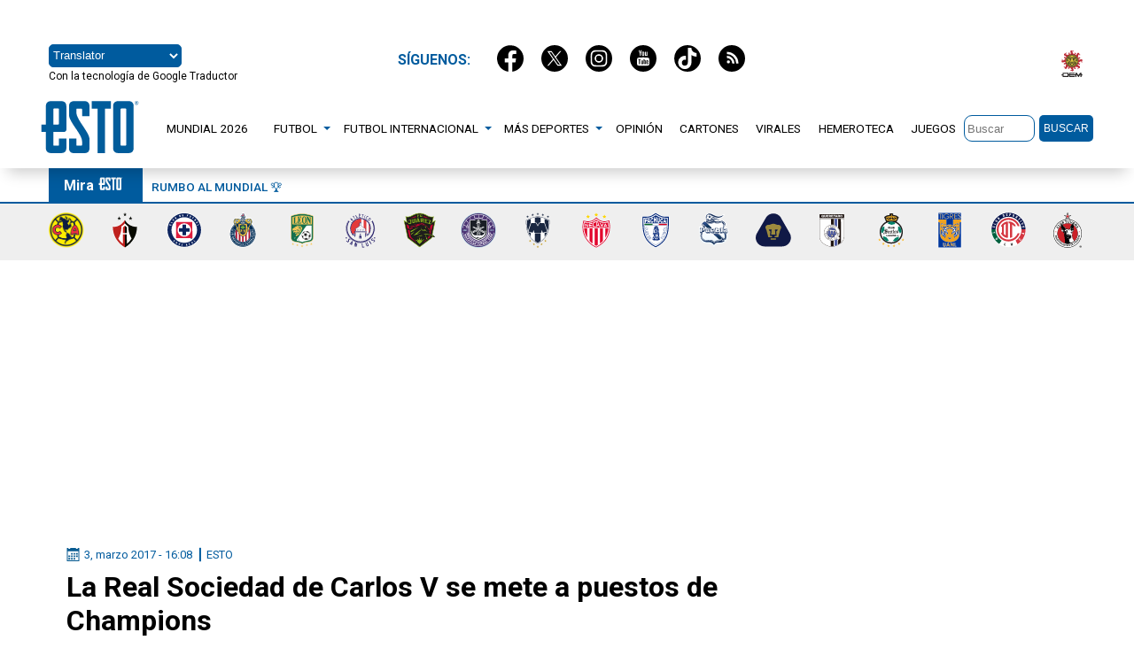

--- FILE ---
content_type: text/html; charset=utf-8
request_url: https://esto.com.mx/250728-la-real-sociedad-de-carlos-vela-se-meten-a-puestos-de-champions/
body_size: 17570
content:
<!DOCTYPE html>
<html amp lang="es" data-amp-auto-lightbox-disable transformed="self;v=1" i-amphtml-layout="" i-amphtml-no-boilerplate="">
<head><meta charset="utf-8"><meta name="viewport" content="width=device-width,minimum-scale=1"><link rel="preconnect" href="https://cdn.ampproject.org"><style amp-runtime="" i-amphtml-version="012512221826001">html{overflow-x:hidden!important}html.i-amphtml-fie{height:100%!important;width:100%!important}html:not([amp4ads]),html:not([amp4ads]) body{height:auto!important}html:not([amp4ads]) body{margin:0!important}body{-webkit-text-size-adjust:100%;-moz-text-size-adjust:100%;-ms-text-size-adjust:100%;text-size-adjust:100%}html.i-amphtml-singledoc.i-amphtml-embedded{-ms-touch-action:pan-y pinch-zoom;touch-action:pan-y pinch-zoom}html.i-amphtml-fie>body,html.i-amphtml-singledoc>body{overflow:visible!important}html.i-amphtml-fie:not(.i-amphtml-inabox)>body,html.i-amphtml-singledoc:not(.i-amphtml-inabox)>body{position:relative!important}html.i-amphtml-ios-embed-legacy>body{overflow-x:hidden!important;overflow-y:auto!important;position:absolute!important}html.i-amphtml-ios-embed{overflow-y:auto!important;position:static}#i-amphtml-wrapper{overflow-x:hidden!important;overflow-y:auto!important;position:absolute!important;top:0!important;left:0!important;right:0!important;bottom:0!important;margin:0!important;display:block!important}html.i-amphtml-ios-embed.i-amphtml-ios-overscroll,html.i-amphtml-ios-embed.i-amphtml-ios-overscroll>#i-amphtml-wrapper{-webkit-overflow-scrolling:touch!important}#i-amphtml-wrapper>body{position:relative!important;border-top:1px solid transparent!important}#i-amphtml-wrapper+body{visibility:visible}#i-amphtml-wrapper+body .i-amphtml-lightbox-element,#i-amphtml-wrapper+body[i-amphtml-lightbox]{visibility:hidden}#i-amphtml-wrapper+body[i-amphtml-lightbox] .i-amphtml-lightbox-element{visibility:visible}#i-amphtml-wrapper.i-amphtml-scroll-disabled,.i-amphtml-scroll-disabled{overflow-x:hidden!important;overflow-y:hidden!important}amp-instagram{padding:54px 0px 0px!important;background-color:#fff}amp-iframe iframe{box-sizing:border-box!important}[amp-access][amp-access-hide]{display:none}[subscriptions-dialog],body:not(.i-amphtml-subs-ready) [subscriptions-action],body:not(.i-amphtml-subs-ready) [subscriptions-section]{display:none!important}amp-experiment,amp-live-list>[update]{display:none}amp-list[resizable-children]>.i-amphtml-loading-container.amp-hidden{display:none!important}amp-list [fetch-error],amp-list[load-more] [load-more-button],amp-list[load-more] [load-more-end],amp-list[load-more] [load-more-failed],amp-list[load-more] [load-more-loading]{display:none}amp-list[diffable] div[role=list]{display:block}amp-story-page,amp-story[standalone]{min-height:1px!important;display:block!important;height:100%!important;margin:0!important;padding:0!important;overflow:hidden!important;width:100%!important}amp-story[standalone]{background-color:#000!important;position:relative!important}amp-story-page{background-color:#757575}amp-story .amp-active>div,amp-story .i-amphtml-loader-background{display:none!important}amp-story-page:not(:first-of-type):not([distance]):not([active]){transform:translateY(1000vh)!important}amp-autocomplete{position:relative!important;display:inline-block!important}amp-autocomplete>input,amp-autocomplete>textarea{padding:0.5rem;border:1px solid rgba(0,0,0,.33)}.i-amphtml-autocomplete-results,amp-autocomplete>input,amp-autocomplete>textarea{font-size:1rem;line-height:1.5rem}[amp-fx^=fly-in]{visibility:hidden}amp-script[nodom],amp-script[sandboxed]{position:fixed!important;top:0!important;width:1px!important;height:1px!important;overflow:hidden!important;visibility:hidden}
/*# sourceURL=/css/ampdoc.css*/[hidden]{display:none!important}.i-amphtml-element{display:inline-block}.i-amphtml-blurry-placeholder{transition:opacity 0.3s cubic-bezier(0.0,0.0,0.2,1)!important;pointer-events:none}[layout=nodisplay]:not(.i-amphtml-element){display:none!important}.i-amphtml-layout-fixed,[layout=fixed][width][height]:not(.i-amphtml-layout-fixed){display:inline-block;position:relative}.i-amphtml-layout-responsive,[layout=responsive][width][height]:not(.i-amphtml-layout-responsive),[width][height][heights]:not([layout]):not(.i-amphtml-layout-responsive),[width][height][sizes]:not(img):not([layout]):not(.i-amphtml-layout-responsive){display:block;position:relative}.i-amphtml-layout-intrinsic,[layout=intrinsic][width][height]:not(.i-amphtml-layout-intrinsic){display:inline-block;position:relative;max-width:100%}.i-amphtml-layout-intrinsic .i-amphtml-sizer{max-width:100%}.i-amphtml-intrinsic-sizer{max-width:100%;display:block!important}.i-amphtml-layout-container,.i-amphtml-layout-fixed-height,[layout=container],[layout=fixed-height][height]:not(.i-amphtml-layout-fixed-height){display:block;position:relative}.i-amphtml-layout-fill,.i-amphtml-layout-fill.i-amphtml-notbuilt,[layout=fill]:not(.i-amphtml-layout-fill),body noscript>*{display:block;overflow:hidden!important;position:absolute;top:0;left:0;bottom:0;right:0}body noscript>*{position:absolute!important;width:100%;height:100%;z-index:2}body noscript{display:inline!important}.i-amphtml-layout-flex-item,[layout=flex-item]:not(.i-amphtml-layout-flex-item){display:block;position:relative;-ms-flex:1 1 auto;flex:1 1 auto}.i-amphtml-layout-fluid{position:relative}.i-amphtml-layout-size-defined{overflow:hidden!important}.i-amphtml-layout-awaiting-size{position:absolute!important;top:auto!important;bottom:auto!important}i-amphtml-sizer{display:block!important}@supports (aspect-ratio:1/1){i-amphtml-sizer.i-amphtml-disable-ar{display:none!important}}.i-amphtml-blurry-placeholder,.i-amphtml-fill-content{display:block;height:0;max-height:100%;max-width:100%;min-height:100%;min-width:100%;width:0;margin:auto}.i-amphtml-layout-size-defined .i-amphtml-fill-content{position:absolute;top:0;left:0;bottom:0;right:0}.i-amphtml-replaced-content,.i-amphtml-screen-reader{padding:0!important;border:none!important}.i-amphtml-screen-reader{position:fixed!important;top:0px!important;left:0px!important;width:4px!important;height:4px!important;opacity:0!important;overflow:hidden!important;margin:0!important;display:block!important;visibility:visible!important}.i-amphtml-screen-reader~.i-amphtml-screen-reader{left:8px!important}.i-amphtml-screen-reader~.i-amphtml-screen-reader~.i-amphtml-screen-reader{left:12px!important}.i-amphtml-screen-reader~.i-amphtml-screen-reader~.i-amphtml-screen-reader~.i-amphtml-screen-reader{left:16px!important}.i-amphtml-unresolved{position:relative;overflow:hidden!important}.i-amphtml-select-disabled{-webkit-user-select:none!important;-ms-user-select:none!important;user-select:none!important}.i-amphtml-notbuilt,[layout]:not(.i-amphtml-element),[width][height][heights]:not([layout]):not(.i-amphtml-element),[width][height][sizes]:not(img):not([layout]):not(.i-amphtml-element){position:relative;overflow:hidden!important;color:transparent!important}.i-amphtml-notbuilt:not(.i-amphtml-layout-container)>*,[layout]:not([layout=container]):not(.i-amphtml-element)>*,[width][height][heights]:not([layout]):not(.i-amphtml-element)>*,[width][height][sizes]:not([layout]):not(.i-amphtml-element)>*{display:none}amp-img:not(.i-amphtml-element)[i-amphtml-ssr]>img.i-amphtml-fill-content{display:block}.i-amphtml-notbuilt:not(.i-amphtml-layout-container),[layout]:not([layout=container]):not(.i-amphtml-element),[width][height][heights]:not([layout]):not(.i-amphtml-element),[width][height][sizes]:not(img):not([layout]):not(.i-amphtml-element){color:transparent!important;line-height:0!important}.i-amphtml-ghost{visibility:hidden!important}.i-amphtml-element>[placeholder],[layout]:not(.i-amphtml-element)>[placeholder],[width][height][heights]:not([layout]):not(.i-amphtml-element)>[placeholder],[width][height][sizes]:not([layout]):not(.i-amphtml-element)>[placeholder]{display:block;line-height:normal}.i-amphtml-element>[placeholder].amp-hidden,.i-amphtml-element>[placeholder].hidden{visibility:hidden}.i-amphtml-element:not(.amp-notsupported)>[fallback],.i-amphtml-layout-container>[placeholder].amp-hidden,.i-amphtml-layout-container>[placeholder].hidden{display:none}.i-amphtml-layout-size-defined>[fallback],.i-amphtml-layout-size-defined>[placeholder]{position:absolute!important;top:0!important;left:0!important;right:0!important;bottom:0!important;z-index:1}amp-img[i-amphtml-ssr]:not(.i-amphtml-element)>[placeholder]{z-index:auto}.i-amphtml-notbuilt>[placeholder]{display:block!important}.i-amphtml-hidden-by-media-query{display:none!important}.i-amphtml-element-error{background:red!important;color:#fff!important;position:relative!important}.i-amphtml-element-error:before{content:attr(error-message)}i-amp-scroll-container,i-amphtml-scroll-container{position:absolute;top:0;left:0;right:0;bottom:0;display:block}i-amp-scroll-container.amp-active,i-amphtml-scroll-container.amp-active{overflow:auto;-webkit-overflow-scrolling:touch}.i-amphtml-loading-container{display:block!important;pointer-events:none;z-index:1}.i-amphtml-notbuilt>.i-amphtml-loading-container{display:block!important}.i-amphtml-loading-container.amp-hidden{visibility:hidden}.i-amphtml-element>[overflow]{cursor:pointer;position:relative;z-index:2;visibility:hidden;display:initial;line-height:normal}.i-amphtml-layout-size-defined>[overflow]{position:absolute}.i-amphtml-element>[overflow].amp-visible{visibility:visible}template{display:none!important}.amp-border-box,.amp-border-box *,.amp-border-box :after,.amp-border-box :before{box-sizing:border-box}amp-pixel{display:none!important}amp-analytics,amp-auto-ads,amp-story-auto-ads{position:fixed!important;top:0!important;width:1px!important;height:1px!important;overflow:hidden!important;visibility:hidden}amp-story{visibility:hidden!important}html.i-amphtml-fie>amp-analytics{position:initial!important}[visible-when-invalid]:not(.visible),form [submit-error],form [submit-success],form [submitting]{display:none}amp-accordion{display:block!important}@media (min-width:1px){:where(amp-accordion>section)>:first-child{margin:0;background-color:#efefef;padding-right:20px;border:1px solid #dfdfdf}:where(amp-accordion>section)>:last-child{margin:0}}amp-accordion>section{float:none!important}amp-accordion>section>*{float:none!important;display:block!important;overflow:hidden!important;position:relative!important}amp-accordion,amp-accordion>section{margin:0}amp-accordion:not(.i-amphtml-built)>section>:last-child{display:none!important}amp-accordion:not(.i-amphtml-built)>section[expanded]>:last-child{display:block!important}
/*# sourceURL=/css/ampshared.css*/</style><meta name="amp-consent-blocking" content="amp-ad"><meta name="description" content="La pegada de la Real ante el Betis le hizo llevarse los tres puntos y situarse provisionalmente en puestos  de Champions "><meta name="robots" content="index, follow, max-image-preview:large, max-snippet:-1, max-video-preview:-1"><meta property="og:locale" content="es_MX"><meta property="og:type" content="article"><meta property="og:title" content="La Real Sociedad de Carlos V se mete a puestos de Champions - ESTO"><meta property="og:description" content="La pegada de la Real ante el Betis le hizo llevarse los tres puntos y situarse provisionalmente en puestos de Champions"><meta property="og:url" content="https://esto.com.mx/250728-la-real-sociedad-de-carlos-vela-se-meten-a-puestos-de-champions/"><meta property="og:site_name" content="ESTO"><meta property="article:published_time" content="2017-03-03T22:08:14+00:00"><meta property="article:modified_time" content="2017-03-04T16:33:30+00:00"><meta property="og:image" content="https://cdn.oem.com.mx/elesto/2017/03/real-sociedad.jpg"><meta property="og:image:width" content="1000"><meta property="og:image:height" content="430"><meta property="og:image:type" content="image/jpeg"><meta name="author" content="ESTO"><meta name="twitter:card" content="summary_large_image"><meta name="twitter:label1" content="Written by"><meta name="twitter:data1" content="ESTO"><meta name="twitter:label2" content="Est. reading time"><meta name="twitter:data2" content="2 minutos"><meta name="generator" content="WordPress 6.5.7"><meta name="generator" content="AMP Plugin v2.5.5; mode=standard; sandboxing-level=2:3"><meta name="msapplication-TileImage" content="https://cdn.oem.com.mx/elesto/2018/06/logo.png"><meta name="twitter:title" content="La Real Sociedad de Carlos V se mete a puestos de Champions"><meta name="twitter:description" content="La pegada de la Real ante el Betis le hizo llevarse los tres puntos y situarse provisionalmente en puestos  de Champions "><meta name="twitter:image:src" content="https://cdn.oem.com.mx/elesto/2017/03/real-sociedad.jpg"><meta property="og:image" content="https://cdn.oem.com.mx/elesto/2017/03/real-sociedad.jpg"><meta name="twitter:site" content="@estoenlinea"><meta name="twitter:url" content="https://esto.com.mx/250728-la-real-sociedad-de-carlos-vela-se-meten-a-puestos-de-champions/"><meta name="twitter:creator" content="@estoenlinea"><link rel="preconnect" href="https://fonts.gstatic.com" crossorigin=""><link rel="dns-prefetch" href="https://fonts.gstatic.com"><script async src="https://cdn.ampproject.org/v0.mjs" type="module" crossorigin="anonymous"></script><script async nomodule src="https://cdn.ampproject.org/v0.js" crossorigin="anonymous"></script><script async custom-element="amp-ad" src="https://cdn.ampproject.org/v0/amp-ad-0.1.mjs" type="module" crossorigin="anonymous"></script><script async nomodule src="https://cdn.ampproject.org/v0/amp-ad-0.1.js" crossorigin="anonymous" custom-element="amp-ad"></script><script src="https://cdn.ampproject.org/v0/amp-analytics-0.1.mjs" async="" custom-element="amp-analytics" type="module" crossorigin="anonymous"></script><script async nomodule src="https://cdn.ampproject.org/v0/amp-analytics-0.1.js" crossorigin="anonymous" custom-element="amp-analytics"></script><script async custom-element="amp-carousel" src="https://cdn.ampproject.org/v0/amp-carousel-0.1.mjs" type="module" crossorigin="anonymous"></script><script async nomodule src="https://cdn.ampproject.org/v0/amp-carousel-0.1.js" crossorigin="anonymous" custom-element="amp-carousel"></script><script async custom-element="amp-consent" src="https://cdn.ampproject.org/v0/amp-consent-0.1.mjs" type="module" crossorigin="anonymous"></script><script async nomodule src="https://cdn.ampproject.org/v0/amp-consent-0.1.js" crossorigin="anonymous" custom-element="amp-consent"></script><script src="https://cdn.ampproject.org/v0/amp-form-0.1.mjs" async="" custom-element="amp-form" type="module" crossorigin="anonymous"></script><script async nomodule src="https://cdn.ampproject.org/v0/amp-form-0.1.js" crossorigin="anonymous" custom-element="amp-form"></script><script async custom-element="amp-sidebar" src="https://cdn.ampproject.org/v0/amp-sidebar-0.1.mjs" type="module" crossorigin="anonymous"></script><script async nomodule src="https://cdn.ampproject.org/v0/amp-sidebar-0.1.js" crossorigin="anonymous" custom-element="amp-sidebar"></script><script src="https://cdn.ampproject.org/v0/amp-video-iframe-0.1.mjs" async="" custom-element="amp-video-iframe" type="module" crossorigin="anonymous"></script><script async nomodule src="https://cdn.ampproject.org/v0/amp-video-iframe-0.1.js" crossorigin="anonymous" custom-element="amp-video-iframe"></script><script src="https://cdn.ampproject.org/v0/amp-youtube-0.1.mjs" async="" custom-element="amp-youtube" type="module" crossorigin="anonymous"></script><script async nomodule src="https://cdn.ampproject.org/v0/amp-youtube-0.1.js" crossorigin="anonymous" custom-element="amp-youtube"></script><link rel="shortcut icon" href="https://esto.com.mx/wp-content/themes/sitioesto/imgs/favicon.ico" type="image/x-icon"><link rel="icon" href="https://esto.com.mx/wp-content/themes/sitioesto/imgs/favicon.ico" type="image/x-icon"><link rel="icon" href="https://cdn.oem.com.mx/elesto/2018/06/logo.png" sizes="32x32"><link rel="icon" href="https://cdn.oem.com.mx/elesto/2018/06/logo.png" sizes="192x192"><link rel="shortcut icon" href="https://esto.com.mx/wp-content/themes/sitioesto/imgs/favicon.ico"><style amp-custom="">amp-img.amp-wp-enforced-sizes{object-fit:contain}button[overflow]{bottom:0}amp-img img,amp-img noscript{image-rendering:inherit;object-fit:inherit;object-position:inherit}:where(.wp-block-button__link){border-radius:9999px;box-shadow:none;padding:calc(.667em + 2px) calc(1.333em + 2px);text-decoration:none}:where(.wp-block-columns){margin-bottom:1.75em}:where(.wp-block-columns.has-background){padding:1.25em 2.375em}:where(.wp-block-post-comments input[type=submit]){border:none}:where(.wp-block-cover-image:not(.has-text-color)),:where(.wp-block-cover:not(.has-text-color)){color:#fff}:where(.wp-block-cover-image.is-light:not(.has-text-color)),:where(.wp-block-cover.is-light:not(.has-text-color)){color:#000}:where(.wp-block-file){margin-bottom:1.5em}:where(.wp-block-file__button){border-radius:2em;display:inline-block;padding:.5em 1em}:where(.wp-block-file__button):is(a):active,:where(.wp-block-file__button):is(a):focus,:where(.wp-block-file__button):is(a):hover,:where(.wp-block-file__button):is(a):visited{box-shadow:none;color:#fff;opacity:.85;text-decoration:none}@keyframes turn-on-visibility{0%{opacity:0}to{opacity:1}}@keyframes turn-off-visibility{0%{opacity:1;visibility:visible}99%{opacity:0;visibility:visible}to{opacity:0;visibility:hidden}}@keyframes lightbox-zoom-in{0%{transform:translate(calc(( -100vw + var(--wp--lightbox-scrollbar-width) ) / 2 + var(--wp--lightbox-initial-left-position)),calc(-50vh + var(--wp--lightbox-initial-top-position))) scale(var(--wp--lightbox-scale))}to{transform:translate(-50%,-50%) scale(1)}}@keyframes lightbox-zoom-out{0%{transform:translate(-50%,-50%) scale(1);visibility:visible}99%{visibility:visible}to{transform:translate(calc(( -100vw + var(--wp--lightbox-scrollbar-width) ) / 2 + var(--wp--lightbox-initial-left-position)),calc(-50vh + var(--wp--lightbox-initial-top-position))) scale(var(--wp--lightbox-scale));visibility:hidden}}:where(.wp-block-latest-comments:not([data-amp-original-style*=line-height] .wp-block-latest-comments__comment)){line-height:1.1}:where(.wp-block-latest-comments:not([data-amp-original-style*=line-height] .wp-block-latest-comments__comment-excerpt p)){line-height:1.8}ul{box-sizing:border-box}:where(.wp-block-navigation.has-background .wp-block-navigation-item a:not(.wp-element-button)),:where(.wp-block-navigation.has-background .wp-block-navigation-submenu a:not(.wp-element-button)){padding:.5em 1em}:where(.wp-block-navigation .wp-block-navigation__submenu-container .wp-block-navigation-item a:not(.wp-element-button)),:where(.wp-block-navigation .wp-block-navigation__submenu-container .wp-block-navigation-submenu a:not(.wp-element-button)),:where(.wp-block-navigation .wp-block-navigation__submenu-container .wp-block-navigation-submenu button.wp-block-navigation-item__content),:where(.wp-block-navigation .wp-block-navigation__submenu-container .wp-block-pages-list__item button.wp-block-navigation-item__content){padding:.5em 1em}@keyframes overlay-menu__fade-in-animation{0%{opacity:0;transform:translateY(.5em)}to{opacity:1;transform:translateY(0)}}:where(p.has-text-color:not(.has-link-color)) a{color:inherit}:where(.wp-block-post-excerpt){margin-bottom:var(--wp--style--block-gap);margin-top:var(--wp--style--block-gap)}:where(.wp-block-preformatted.has-background){padding:1.25em 2.375em}:where(.wp-block-pullquote){margin:0 0 1em}:where(.wp-block-search__button){border:1px solid #ccc;padding:6px 10px}:where(.wp-block-search__button-inside .wp-block-search__inside-wrapper){border:1px solid #949494;box-sizing:border-box;padding:4px}:where(.wp-block-search__button-inside .wp-block-search__inside-wrapper) :where(.wp-block-search__button){padding:4px 8px}:where(.wp-block-term-description){margin-bottom:var(--wp--style--block-gap);margin-top:var(--wp--style--block-gap)}:where(pre.wp-block-verse){font-family:inherit}:root{--wp--preset--font-size--normal:16px;--wp--preset--font-size--huge:42px}html :where(.has-border-color){border-style:solid}html :where([data-amp-original-style*=border-top-color]){border-top-style:solid}html :where([data-amp-original-style*=border-right-color]){border-right-style:solid}html :where([data-amp-original-style*=border-bottom-color]){border-bottom-style:solid}html :where([data-amp-original-style*=border-left-color]){border-left-style:solid}html :where([data-amp-original-style*=border-width]){border-style:solid}html :where([data-amp-original-style*=border-top-width]){border-top-style:solid}html :where([data-amp-original-style*=border-right-width]){border-right-style:solid}html :where([data-amp-original-style*=border-bottom-width]){border-bottom-style:solid}html :where([data-amp-original-style*=border-left-width]){border-left-style:solid}html :where(amp-img[class*=wp-image-]),html :where(amp-anim[class*=wp-image-]){height:auto;max-width:100%}:where(figure){margin:0 0 1em}html :where(.is-position-sticky){--wp-admin--admin-bar--position-offset:var(--wp-admin--admin-bar--height,0px)}@media screen and (max-width:600px){html :where(.is-position-sticky){--wp-admin--admin-bar--position-offset:0px}}body{--wp--preset--color--black:#000;--wp--preset--color--cyan-bluish-gray:#abb8c3;--wp--preset--color--white:#fff;--wp--preset--color--pale-pink:#f78da7;--wp--preset--color--vivid-red:#cf2e2e;--wp--preset--color--luminous-vivid-orange:#ff6900;--wp--preset--color--luminous-vivid-amber:#fcb900;--wp--preset--color--light-green-cyan:#7bdcb5;--wp--preset--color--vivid-green-cyan:#00d084;--wp--preset--color--pale-cyan-blue:#8ed1fc;--wp--preset--color--vivid-cyan-blue:#0693e3;--wp--preset--color--vivid-purple:#9b51e0;--wp--preset--gradient--vivid-cyan-blue-to-vivid-purple:linear-gradient(135deg,rgba(6,147,227,1) 0%,#9b51e0 100%);--wp--preset--gradient--light-green-cyan-to-vivid-green-cyan:linear-gradient(135deg,#7adcb4 0%,#00d082 100%);--wp--preset--gradient--luminous-vivid-amber-to-luminous-vivid-orange:linear-gradient(135deg,rgba(252,185,0,1) 0%,rgba(255,105,0,1) 100%);--wp--preset--gradient--luminous-vivid-orange-to-vivid-red:linear-gradient(135deg,rgba(255,105,0,1) 0%,#cf2e2e 100%);--wp--preset--gradient--very-light-gray-to-cyan-bluish-gray:linear-gradient(135deg,#eee 0%,#a9b8c3 100%);--wp--preset--gradient--cool-to-warm-spectrum:linear-gradient(135deg,#4aeadc 0%,#9778d1 20%,#cf2aba 40%,#ee2c82 60%,#fb6962 80%,#fef84c 100%);--wp--preset--gradient--blush-light-purple:linear-gradient(135deg,#ffceec 0%,#9896f0 100%);--wp--preset--gradient--blush-bordeaux:linear-gradient(135deg,#fecda5 0%,#fe2d2d 50%,#6b003e 100%);--wp--preset--gradient--luminous-dusk:linear-gradient(135deg,#ffcb70 0%,#c751c0 50%,#4158d0 100%);--wp--preset--gradient--pale-ocean:linear-gradient(135deg,#fff5cb 0%,#b6e3d4 50%,#33a7b5 100%);--wp--preset--gradient--electric-grass:linear-gradient(135deg,#caf880 0%,#71ce7e 100%);--wp--preset--gradient--midnight:linear-gradient(135deg,#020381 0%,#2874fc 100%);--wp--preset--font-size--small:13px;--wp--preset--font-size--medium:20px;--wp--preset--font-size--large:36px;--wp--preset--font-size--x-large:42px;--wp--preset--spacing--20:.44rem;--wp--preset--spacing--30:.67rem;--wp--preset--spacing--40:1rem;--wp--preset--spacing--50:1.5rem;--wp--preset--spacing--60:2.25rem;--wp--preset--spacing--70:3.38rem;--wp--preset--spacing--80:5.06rem;--wp--preset--shadow--natural:6px 6px 9px rgba(0,0,0,.2);--wp--preset--shadow--deep:12px 12px 50px rgba(0,0,0,.4);--wp--preset--shadow--sharp:6px 6px 0px rgba(0,0,0,.2);--wp--preset--shadow--outlined:6px 6px 0px -3px rgba(255,255,255,1),6px 6px rgba(0,0,0,1);--wp--preset--shadow--crisp:6px 6px 0px rgba(0,0,0,1)}:where(.is-layout-flex){gap:.5em}:where(.is-layout-grid){gap:.5em}:where(.wp-block-columns.is-layout-flex){gap:2em}:where(.wp-block-columns.is-layout-grid){gap:2em}:where(.wp-block-post-template.is-layout-flex){gap:1.25em}:where(.wp-block-post-template.is-layout-grid){gap:1.25em}:where(.wp-block-post-template.is-layout-flex){gap:1.25em}:where(.wp-block-post-template.is-layout-grid){gap:1.25em}:where(.wp-block-columns.is-layout-flex){gap:2em}:where(.wp-block-columns.is-layout-grid){gap:2em}*{margin:0;padding:0;box-sizing:border-box}body{font-family:Roboto,sans-serif;color:var(--black)}a,a:hover{text-decoration:none;color:var(--black)}:root{--black:#000;--blue:#005b9e;--white:#fff;--anaranjado:#f99738;--gris-0:#f9f9f9;--gris:#e2e2e2;--gris-os:#6a6a6a;--rojo:#d52121;--rojo2:#c56f6f;--rojo3:#cc001a;--color-primary:#d52121}header.main-header{width:100%;height:80px;padding:0 20px 10px 20px;display:flex;justify-content:center;align-items:center;flex-direction:column;z-index:99;background-color:var(--white);box-shadow:0 14px 16px -9px rgba(0,0,0,.2);position:sticky;top:0}header.main-header .container{padding-left:0;padding-right:0;display:flex;justify-content:space-between}.container-banner{text-align:center;justify-content:center;margin:1rem 0}.container,.main-container{width:100%;max-width:1170px;margin-right:auto;margin-left:auto}.logo{display:flex;flex-wrap:wrap;align-items:center;justify-content:flex-start;margin-left:-30px}.sub-header{display:flex;flex-flow:row nowrap;justify-content:space-between}.main-nav{display:flex;align-items:center;position:sticky;z-index:99}.ul-menu{list-style:none;margin:0;display:flex;align-items:center;justify-content:center;margin-left:0;margin-right:auto}.ul-menu>li{position:relative}.ul-menu>li>a{text-transform:uppercase;font-size:.85em;line-height:1em;padding:.6rem;color:var(--black);display:flex;align-items:center;width:max-content}.ul-menu>li>a:hover{color:var(--blue);background-color:#fff}.ul-menu a{color:var(--blak)}.sub-header .ul-menu>li.dropdown>a{padding-right:20px}.ul-menu ul.dropdown-menu{padding:0;background-color:#fff;border:none;border:solid 1px var(--blue);border-radius:0;text-align:left;min-width:165px;z-index:90;display:none;position:absolute;top:100%;left:-1px;border-top:none;border-bottom-left-radius:4px;border-bottom-right-radius:4px;overflow:hidden}.ul-menu ul.dropdown-menu li{border-bottom:solid 1px var(--gris-os)}.ul-menu ul.dropdown-menu a{color:#000;padding:.4rem;display:block;text-transform:uppercase;font-size:.9em}.ul-menu ul.dropdown-menu a:hover{background-color:var(--blue);color:var(--white)}.sub-header .ul-menu li.dropdown:hover>a{background-color:#fff;color:var(--blue)}.sub-header .ul-menu li.dropdown:hover .caret{border-top:4px solid var(--blue)}.sub-header .ul-menu li.dropdown:hover ul.dropdown-menu{display:block}.sub-header .caret-container{width:20px}.caret-container{position:absolute;right:0;top:0;display:flex;align-items:center;justify-content:center;width:30px;height:100%}.caret{display:inline-block;width:0;height:0;margin-left:2px;vertical-align:middle;border-top:4px solid var(--blue);border-right:4px solid transparent;border-bottom:0 dotted;border-left:4px solid transparent}.ul-menu .caret{border-top-color:var(--blue)}.nav-container .caret-container{position:relative;right:-218px;top:-21px;display:flex;align-items:center;justify-content:center;width:30px;height:100%}.nav-container .caret{display:inline-block;width:0;height:0;margin-left:2px;vertical-align:middle;border-top:4px solid var(--white);border-right:4px solid transparent;border-bottom:0 dotted;border-left:4px solid transparent;transform:rotate(270deg)}.submenu .caret-container{position:relative;right:12px;top:0;display:flex;align-items:center;justify-content:center;width:30px;height:100%}.submenu .caret{display:inline-block;width:0;height:0;margin-left:2px;vertical-align:middle;border-top:4px solid var(--white);border-right:4px solid transparent;border-bottom:0 dotted;border-left:4px solid transparent;transform:rotate(90deg)}.search{display:flex;align-items:center;flex-flow:row nowrap}.form-buscar{display:flex}.input-form-search{height:30px;max-width:80px;border:1px solid var(--blue);border-radius:9px;padding:3px;color:#313131}.btn-form-search{background-color:var(--blue);color:var(--white);font-size:.75em;text-transform:uppercase;border:none;padding:5px;border-radius:5px;height:30px;margin-left:5px}.social-sponsor{width:100%;height:80px;padding:20px;margin-top:30px;display:flex;justify-content:center;align-items:center;flex-direction:row}.sponsor{display:flex;justify-content:flex-end;margin-top:-28px}.traductor{display:flex;flex-direction:column;justify-content:flex-start;max-width:24%}.traductor p{font-size:12px;margin-top:3px}#translator{height:26px;border-radius:5px;width:150px;border-color:var(--blue);background-color:var(--blue);color:var(--white);text-align:center}.tendencias-social-media{border-bottom:2px var(--blue) solid;height:40px;display:flex;width:100%;padding:0 20px;align-items:center;flex-direction:column;justify-content:space-between}.tendencias{display:flex;flex-wrap:wrap;align-items:center;justify-content:flex-start}.social-media{display:flex;flex-wrap:wrap;align-items:center;justify-content:center;margin-top:-42px}.titulo-tendencias{display:flex;flex-direction:row;background-color:var(--blue);height:40px;padding:10px 17px 10px}.tendencias a{color:var(--blue);padding:0 10px;text-transform:uppercase;border-right:1px #ccc solid;font-size:.85em;font-weight:500}.tendencias-social-media a:last-child{border-right:none}.social-media h1{color:var(--blue);font-size:1em;text-transform:uppercase;display:flex;padding:0 20px}.tendencias h1{color:var(--white);font-size:1em}.link-tendencias{overflow-x:visible}.social-media a{padding:0 10px}.pleca-equipos{display:flex;background-color:#efefef;padding:10px 0;justify-content:center;margin-bottom:30px}.pleca-equipos ul{display:flex;min-width:1170px;justify-content:space-between}.pleca-equipos ul li{list-style:none;display:inline-block}.masvisto ul,.ultimo ul{font-size:.9em;line-height:1.1;font-weight:400;margin-bottom:20px}.masvisto ul li,.ultimo ul li{padding:10px;list-style:none;border-bottom:1px solid var(--gris);height:auto;background-color:var(--gris-0)}.masvisto ul li:last-child,.ultimo ul li:last-child{border-bottom:none}.masvisto ul li a,.ultimo ul li a{font-weight:500}.ultimo-masvisto{display:flex;flex-direction:column;border-bottom:double var(--gris-os)}.masvisto h1,.ultimo h1{border-top-right-radius:10px;border-bottom-right-radius:10px;font-weight:700;font-size:1em;text-align:left;background-color:var(--anaranjado);color:#fff;height:30px;padding:5px 0 8px 10px;text-transform:uppercase;width:150px;margin-bottom:5px}.masvisto h1::after,.ultimo h1::after{content:" >"}.taboola{max-width:1170px}@media screen and (max-width:768px){.logo{margin-left:-17px}header .menu-site{display:flex;width:auto;padding:0;top:30px;right:20px}.sub-header{display:none}.search{justify-content:flex-start;margin:10px 0}.btn-form-search{padding:7px 10px 14px;background-color:var(--anaranjado);height:28px}.input-form-search{height:28px;padding:5px;width:186px;border-radius:5px}amp-sidebar#sidebar{background-color:var(--blue);width:80vw;max-width:80vw;font-size:.9em}.nav-container,.submenu{padding:2rem;flex-direction:column;align-items:flex-start;list-style:none}.nav-container>li,.submenu li{width:65vw;border-bottom:solid 1px rgba(225,225,225,.5);height:45px;padding:10px 0}.submenu li:first-child{color:var(--white)}#sidebar nav{margin-left:0}header.main-header nav a{padding:0}.nav-container>li h2 a,.submenu li h3 a,amp-sidebar#sidebar a,amp-sidebar#sidebar h2,amp-sidebar#sidebar h2 a{color:var(--white);font-size:1em;font-weight:400}header.main-header{box-shadow:0 10px 16px -9px rgba(0,0,0,.2);top:0;margin-top:10px;padding:0 20px 10px 0}.hamburger{background-color:transparent;border:none;padding:0;margin:0}.hamburger .bar{background-color:var(--blue);display:block;height:3px;width:40px;margin-bottom:8px;margin-top:2px}.social-sponsor{border-bottom:1px solid var(--gris);padding:10px 5px;height:140px;margin:10px auto 10px auto}.traductor{flex-direction:row;max-width:100%;justify-content:space-evenly}#translator{width:186px;margin-right:10px}.traductor p{font-size:9px}.sponsor{margin:0 auto;justify-content:space-between;align-items:center;margin-left:7px}.social-media{margin-top:10px}.social-media a{padding:0 9px}.social-media h1{padding:0 0 0 2px;font-size:.8em}.menu-site{top:25px;position:sticky;right:20px;z-index:100}.pleca-equipos{padding:15px 20px 0 20px}.pleca-equipos .amp-carousel-button{right:3px;height:20px;width:20px}.ultimo-masvisto{padding:0 15px;margin-bottom:20px}.tendencias-social-media{padding:0}.tendencias{max-height:40px;width:375px;flex-wrap:nowrap}.link-tendencias{display:flex;width:232px;min-height:40px;overflow:auto}.link-tendencias a{padding-top:10px;min-width:100%}.main-container p{font-size:.8em}.hidden-m{display:none}}@media screen and (min-width:769px){.menu-site{display:none}.hidden-d{display:none}}footer{color:var(--white);background:var(--blue);width:100%;padding:20px;display:flex;flex-direction:column;flex-wrap:nowrap;justify-content:center;align-items:center}.social-media-footer p,footer .links,footer p{font-size:.9em;font-weight:400}.social-media-footer p a,footer .links a,footer p{color:var(--white);flex-grow:1;padding:15px;text-align:center;text-decoration:none}.social-media-footer{margin:10px 0}.social-media-footer>a{padding:0 9px}@media screen and (max-width:768px){footer .links{display:flex;flex-direction:column}.social-media-footer h1 a,footer .links a,footer p{padding:10px}.social-media-footer{margin:10px 0}.social-media-footer p{padding:12px 0}}.main-container{display:flex;flex-direction:row;padding:20px;margin-bottom:30px}.col-main{display:flex;flex-direction:column;flex:1 1 70%;margin-right:30px}aside{flex:1 1 30%;display:flex;flex-wrap:nowrap;flex-direction:column;justify-content:flex-start}.nota-caption h1.title{color:var(--black);margin:10px 0;font-size:2em}.nota-caption .extracto{font-size:1.4em;font-weight:300;margin:10px 0}.calendario-fecha{display:flex;flex-direction:row;margin-top:5px}.author,.fecha-hora{color:var(--blue);font-size:.8em;padding-left:5px}.share-single{border-top:1px solid var(--blue);border-bottom:1px solid var(--blue);font-size:11px;background-color:#f6f6f6;display:flex;align-items:center;justify-content:center;position:sticky;top:77px;width:100%;padding:.7rem;margin-bottom:1rem;z-index:5}.share-single .txt,.share-single amp-img{margin-left:15px}.pie-foto{padding:10px 0;font-size:.8em;font-weight:400}.contenido-txt-single p{font-size:1em;font-weight:400;padding:10px 0;line-height:1.4}.newsletter{display:flex;flex-direction:column;align-items:center;background-color:var(--blue);padding:10px;margin:30px 0;color:var(--white);border-radius:5px;min-height:120px;text-align:center;border:1px solid #003a63}.newsletter p{font-size:1.1em;text-align:center}.newsletter .btn{margin-top:15px;border-radius:3px;max-width:150px;padding:4px 20px;text-align:center;background-color:var(--rojo);border:1px solid var(--rojo2);color:var(--white);font-size:.9em;font-weight:600;cursor:pointer}.notas-relacionadas h1{font-weight:700;font-size:1.2em;text-align:left}.notas-relacionadas h1::after{content:" >"}.notas-relacionadas{display:flex;flex-direction:column;margin-bottom:30px}.item-rel{display:flex;flex-direction:row;margin:10px 0;border-bottom:1px solid var(--gris);padding:10px 0}.mlist__photo-content{width:100px;height:100%;flex:0 100px}.item-rel div:last-child{border-bottom:none}.caption-rel{flex:0 75%;display:flex;padding-left:1rem;flex-direction:column;width:100%}.caption-rel .tit-rel{font-size:.98em;font-weight:400}.caption-rel .subtitulo-rel{font-size:.8em;color:var(--gris-os)}.taboola{margin:30px auto}.googlenews-push{display:flex;flex-direction:row;margin-top:30px;width:100%}#google-news{display:flex;text-align:center;flex-direction:row;flex-wrap:wrap;justify-content:center}#google-news{align-items:flex-start}#google-news a{color:#fff;text-decoration:none}#google-news .btn-danger{width:300px;height:50px;border-radius:5px;border-color:var(--blue);background-color:var(--blue);font-size:16px;padding:14px 20px 12px 50px}#google-news amp-img{width:40px;height:40px;position:relative;top:-44px;left:-104px}amp-youtube{margin:20px 0}@media screen and (max-width:768px){.main-container{flex-direction:column;padding:0 10px}.col-main{margin:0 0 20px 0}.share-single{top:80px}.tendencias h1{padding-left:0}.contenido-txt-single p{font-size:1.1em}amp-sidebar#sidebar a{color:var(--white)}.hidden-m{display:none}.googlenews-push{flex-direction:column}}@media screen and (min-width:769px){.hidden-d{display:none}header.main-header{position:sticky}}amp-ad[type=teads]{margin:auto}.amp-wp-88d988a:not(#_#_#_#_#_){width:970px;height:250px}.amp-wp-1267f15:not(#_#_#_#_#_){clear:both;float:left;width:100%;margin:0 0 20px 0}.amp-wp-87d64d5:not(#_#_#_#_#_){color:#f60}.amp-wp-64b51b5:not(#_#_#_#_#_){width:300px;height:250px}.amp-wp-2c8484e:not(#_#_#_#_#_){width:320px;height:100px}.amp-wp-604228f:not(#_#_#_#_#_){width:300px;height:600px}

/*# sourceURL=amp-custom.css */</style><link rel="canonical" href="https://esto.com.mx/250728-la-real-sociedad-de-carlos-vela-se-meten-a-puestos-de-champions/"><link rel="https://api.w.org/" href="https://esto.com.mx/wp-json/"><link rel="alternate" type="application/json" href="https://esto.com.mx/wp-json/wp/v2/posts/250728"><link rel="EditURI" type="application/rsd+xml" title="RSD" href="https://esto.com.mx/xmlrpc.php?rsd"><link rel="shortlink" href="https://esto.com.mx/?p=250728"><link rel="alternate" type="application/json+oembed" href="https://esto.com.mx/wp-json/oembed/1.0/embed?url=https%3A%2F%2Festo.com.mx%2F250728-la-real-sociedad-de-carlos-vela-se-meten-a-puestos-de-champions%2F"><link rel="alternate" type="text/xml+oembed" href="https://esto.com.mx/wp-json/oembed/1.0/embed?url=https%3A%2F%2Festo.com.mx%2F250728-la-real-sociedad-de-carlos-vela-se-meten-a-puestos-de-champions%2F&amp;format=xml"><link rel="apple-touch-icon" href="https://cdn.oem.com.mx/elesto/2018/06/logo.png"><title>La Real Sociedad de Carlos V se mete a puestos de Champions | ESTO en línea</title><link rel="stylesheet" href="https://fonts.googleapis.com/css2?family=Roboto:wght@100;400;500;700&amp;display=swap"><script type="application/ld+json">{"@context":"http://schema.org","publisher":{"@type":"Organization","name":"ESTO","logo":{"@type":"ImageObject","url":"https://cdn.oem.com.mx/elesto/2018/06/logo.png"}},"@type":"BlogPosting","mainEntityOfPage":"https://esto.com.mx/250728-la-real-sociedad-de-carlos-vela-se-meten-a-puestos-de-champions/","headline":"La Real Sociedad de Carlos V se mete a puestos de Champions","datePublished":"2017-03-03T16:08:14-06:00","dateModified":"2017-03-04T10:33:30-06:00","author":{"@type":"Person","name":"ESTO"},"image":"https://cdn.oem.com.mx/elesto/2017/03/real-sociedad.jpg"}</script></head>

<body><amp-analytics type="chartbeat" class="i-amphtml-layout-fixed i-amphtml-layout-size-defined" style="width:1px;height:1px" i-amphtml-layout="fixed"><script type="application/json">{"vars":{"uid":"65669","domain":"esto.com.mx","sections":"Liga Española","authors":"ESTO"}}</script></amp-analytics><amp-analytics type="gtag" data-credentials="include" class="i-amphtml-layout-fixed i-amphtml-layout-size-defined" style="width:1px;height:1px" i-amphtml-layout="fixed">
        <script type="application/json">{"vars":{"config":{"G-E8C6LRM26G":{"groups":"default","Autor":"ESTO","Seccion":"Liga Española","Tags":"futbol, mxm, "},"G-9N4WVFNVNN":{"groups":"default","Autor":"ESTO","Seccion":"Liga Española","Sitio":"esto.com.mx"}}}}</script>
    </amp-analytics>

    <div class="social-sponsor">

    <div class="container">

        
        <div class="traductor">
            
            <select id="translator" on="change:AMP.navigateTo(url=event.value), oculto.hide">
                <option selected translate="no">Translator</option>
                <option id="English" value="https://translate.google.com/translate?sl=es&amp;tl=en&amp;u=https://esto.com.mx/250728-la-real-sociedad-de-carlos-vela-se-meten-a-puestos-de-champions/" translate="no">English</option>  
                <option id="German" value="https://translate.google.com/translate?sl=es&amp;tl=de&amp;u=https://esto.com.mx/250728-la-real-sociedad-de-carlos-vela-se-meten-a-puestos-de-champions/" translate="no">German</option>
                <option id="French" value="https://translate.google.com/translate?sl=es&amp;tl=fr&amp;u=https://esto.com.mx/250728-la-real-sociedad-de-carlos-vela-se-meten-a-puestos-de-champions/" translate="no">French</option>
                <option id="Japanese" value="https://translate.google.com/translate?hl=es&amp;sl=es&amp;tl=ja&amp;u=https://esto.com.mx/250728-la-real-sociedad-de-carlos-vela-se-meten-a-puestos-de-champions/" translate="no">Japanese</option>
                <option id="Spanish" value="https://esto.com.mx/250728-la-real-sociedad-de-carlos-vela-se-meten-a-puestos-de-champions/" translate="no">Spanish</option>
            </select>
            <p>Con la tecnología de Google Traductor</p>    
        </div>
        

        <div class="social-media">
            <h1>Síguenos:</h1>
            <a href="https://www.facebook.com/Esto.com.mx" target="_blank"><amp-img src="https://esto.com.mx/wp-content/themes/sitioesto/imgs/icon-fb.svg" width="30" height="30" alt="Facebook" class="i-amphtml-layout-fixed i-amphtml-layout-size-defined" style="width:30px;height:30px" i-amphtml-layout="fixed"></amp-img></a>
            <a href="https://twitter.com/estoenlinea" target="_blank"><amp-img src="https://esto.com.mx/wp-content/themes/sitioesto/imgs/icon-twitter.svg" width="30" height="30" alt="Twitter" class="i-amphtml-layout-fixed i-amphtml-layout-size-defined" style="width:30px;height:30px" i-amphtml-layout="fixed"></amp-img></a>
            <a href="https://www.instagram.com/estoenlinea/" target="_blank"><amp-img src="https://esto.com.mx/wp-content/themes/sitioesto/imgs/icon-ig.svg" width="30" height="30" alt="Instagram" class="i-amphtml-layout-fixed i-amphtml-layout-size-defined" style="width:30px;height:30px" i-amphtml-layout="fixed"></amp-img></a>
            <a href="https://www.youtube.com/channel/UCBfigctiwFbmMk6rBLWhKyQ" target="_blank"><amp-img src="https://esto.com.mx/wp-content/themes/sitioesto/imgs/icon-youtube.svg" width="30" height="30" alt="YouTube" class="i-amphtml-layout-fixed i-amphtml-layout-size-defined" style="width:30px;height:30px" i-amphtml-layout="fixed"></amp-img></a>
            <a href="https://www.tiktok.com/@estoenlinea" target="_blank"><amp-img src="https://esto.com.mx/wp-content/themes/sitioesto/imgs/icon-tiktok.svg" width="30" height="30" alt="Tik Tok" class="i-amphtml-layout-fixed i-amphtml-layout-size-defined" style="width:30px;height:30px" i-amphtml-layout="fixed"></amp-img></a>
            <a href="https://esto.com.mx/feed" target="_blank"><amp-img src="https://esto.com.mx/wp-content/themes/sitioesto/imgs/icon-rss.svg" width="30" height="30" alt="OEM" class="i-amphtml-layout-fixed i-amphtml-layout-size-defined" style="width:30px;height:30px" i-amphtml-layout="fixed"></amp-img></a>
        </div>

        <div class="sponsor">

            
            <div class="search hidden-d">
                <form method="GET" action="https://esto.com.mx/buscador" target="_top">    
                    <div class="amp-customsearch form-buscar">
                    <input type="search" placeholder="Buscar" name="q" required class="input-form-search">
                    <input type="submit" value="Buscar" class="search-links btn-default btn-form-search">
                    </div>
                </form> 
            </div>
            

            <div class="logo-oem">
                <a href="https://oem.com.mx/" target="_blank"><amp-img src="https://esto.com.mx/wp-content/themes/sitioesto/imgs/logo-oem.svg" width="30" height="30" alt="OEM" class="i-amphtml-layout-fixed i-amphtml-layout-size-defined" style="width:30px;height:30px" i-amphtml-layout="fixed"></amp-img></a>
            </div>

        </div>

    </div>
</div>


        <amp-sidebar id="sidebar" layout="nodisplay" side="left" class="i-amphtml-layout-nodisplay" role="menu" tabindex="-1" hidden="hidden" i-amphtml-layout="nodisplay">

            <amp-nested-menu layout="fill" class="i-amphtml-layout-fill i-amphtml-layout-size-defined" side="right" i-amphtml-layout="fill">
                
                <ul class="nav-container">
                    <li>
                        <h2><a href="https://esto.com.mx/category/seleccion-mexicana/">SELECCIÓN MEXICANA</a></h2>
                    </li>
                    <li>
                        <h2 amp-nested-submenu-close="" tabindex="0" role="button"><a href="https://esto.com.mx/category/futbol/">FUTBOL</a></h2>
                        <div amp-nested-submenu-open="" tabindex="0" role="button" aria-expanded="false" class="caret-container"><b class="caret"></b></div>
                        
                        <div amp-nested-submenu="">
                            <ul class="submenu">
                                
                                <li><div amp-nested-submenu-close="" tabindex="0" role="button" aria-expanded="false" class="caret-container"><b class="caret"></b></div></li>
                                <li><h3 amp-nested-submenu-open="" tabindex="0" role="button" aria-expanded="false"><a href="https://esto.com.mx/category/liga-mx/">LIGA MX</a></h3></li>
                                <li><h3 amp-nested-submenu-open="" tabindex="0" role="button" aria-expanded="false"><a href="https://esto.com.mx/category/liga-mx-femenil/">LIGA MX FEMENIL</a></h3></li>
                                <li><h3 amp-nested-submenu-open="" tabindex="0" role="button" aria-expanded="false"><a href="https://esto.com.mx/category/liga-expansion/">LIGA EXPANSIÓN</a></h3></li>
                            </ul>
                        </div>
                    </li>
                    <li>
                        <h2 amp-nested-submenu-close="" tabindex="0" role="button"><a href="https://esto.com.mx/category/futbol-internacional/">FUTBOL INTERNACIONAL</a></h2>
                        <div amp-nested-submenu-open="" tabindex="0" role="button" aria-expanded="false" class="caret-container"><b class="caret"></b></div>
                        
                        <div amp-nested-submenu="">
                            <ul class="submenu">
                                
                                <li><div amp-nested-submenu-close="" tabindex="0" role="button" aria-expanded="false" class="caret-container"><b class="caret"></b></div></li>
                                <li><h3 amp-nested-submenu-open="" tabindex="0" role="button" aria-expanded="false"><a href="https://esto.com.mx/category/champions-league/">CHAMPIONS LEAGUE</a></h3></li>
                                <li><h3 amp-nested-submenu-open="" tabindex="0" role="button" aria-expanded="false"><a href="https://esto.com.mx/category/europa-league/">EUROPA LEAGUE</a></h3></li>
                                <li><h3 amp-nested-submenu-open="" tabindex="0" role="button" aria-expanded="false"><a href="https://esto.com.mx/category/concachampions/">CONCACHAMPIONS</a></h3></li>
                            </ul>
                        </div>
                    </li>
                    <li>
                        <h2 amp-nested-submenu-close="" tabindex="0" role="button"><a href="https://esto.com.mx/category/mas-deportes/">MÁS DEPORTES</a></h2>
                        <div amp-nested-submenu-open="" tabindex="0" role="button" aria-expanded="false" class="caret-container"><b class="caret"></b></div>
                        
                        <div amp-nested-submenu="">
                            <ul class="submenu">
                                
                                <li><div amp-nested-submenu-close="" tabindex="0" role="button" aria-expanded="false" class="caret-container"><b class="caret"></b></div></li>
                                <li><h3 amp-nested-submenu-open="" tabindex="0" role="button" aria-expanded="false"><a href="https://esto.com.mx/category/box/">BOX</a></h3></li>
                                <li><h3 amp-nested-submenu-open="" tabindex="0" role="button" aria-expanded="false"><a href="https://esto.com.mx/category/lucha-libre/">LUCHA LIBRE</a></h3></li>
                                <li><h3 amp-nested-submenu-open="" tabindex="0" role="button" aria-expanded="false"><a href="https://esto.com.mx/category/olimpicos/">OLÍMPICOS</a></h3></li>
                                <li><h3 amp-nested-submenu-open="" tabindex="0" role="button" aria-expanded="false"><a href="https://esto.com.mx/category/nfl/">NFL</a></h3></li>
                                <li><h3 amp-nested-submenu-open="" tabindex="0" role="button" aria-expanded="false"><a href="https://esto.com.mx/category/formula-1/">FÓRMULA 1</a></h3></li>
                                <li><h3 amp-nested-submenu-open="" tabindex="0" role="button" aria-expanded="false"><a href="https://esto.com.mx/category/tenis/">TENIS</a></h3></li>
                                <li><h3 amp-nested-submenu-open="" tabindex="0" role="button" aria-expanded="false"><a href="https://esto.com.mx/category/beisbol/">BEISBOL</a></h3></li>
                                <li><h3 amp-nested-submenu-open="" tabindex="0" role="button" aria-expanded="false"><a href="https://esto.com.mx/category/carreras/">CARRERAS</a></h3></li>
                            </ul>
                        </div>
                    </li>
                    <li>
                        <h2><a href="https://esto.com.mx/columnistas/">OPINIÓN</a></h2>
                    </li>
                    <li>
                        <h2><a href="https://esto.com.mx/category/cartones/">CARTONES</a></h2>
                    </li>
                    <li>
                        <h2><a href="https://esto.com.mx/category/virales/">VIRALES</a></h2>
                    </li>
                    <li>
                        <h2><a href="https://esto.com.mx/category/hemeroteca/">HEMEROTECA</a></h2>
                    </li>
                    <li>
                        <h2><a href="https://esto.com.mx/juegos/">JUEGOS</a></h2>
                    </li>
                </ul>

            </amp-nested-menu>
 
        </amp-sidebar>

        
             


    
    <header class="main-header">

        <div class="container">
            
            <div class="logo">
                <a href="https://esto.com.mx"><amp-img src="https://esto.com.mx/wp-content/themes/sitioesto/imgs/logotipo-azul.svg" width="153" height="59" alt="ESTO" class="i-amphtml-layout-fixed i-amphtml-layout-size-defined" style="width:153px;height:59px" i-amphtml-layout="fixed"></amp-img></a>
            </div>

            <div class="menu-site">
                <button class="hamburger" on="tap:sidebar.toggle" aria-label="Click to open sidebar">
                    <span class="bar"></span>
                    <span class="bar"></span>
                    <span class="bar"></span>
                </button>
            </div>
        
            
            <div class="sub-header">

                <nav class="main-nav">
                        <ul class="ul-menu">
                            <li class="dropdown">
                                <a href="https://esto.com.mx/category/mundial-2026/">MUNDIAL 2026</a>
                                
                                
                            </li>
                            <li class="dropdown">
                                <div class="caret-container"><b class="caret"></b></div>
                                <a href="https://esto.com.mx/category/futbol/">FUTBOL</a>
                                <ul class="dropdown-menu">
                                    <li><a href="https://esto.com.mx/category/seleccion-mexicana/">SELECCIÓN MEXICANA</a></li>
                                    <li><a href="https://esto.com.mx/category/liga-mx/">LIGA MX</a></li>
                                    <li><a href="https://esto.com.mx/category/liga-mx-femenil/">LIGA MX FEMENIL</a></li>
                                    <li><a href="https://esto.com.mx/category/liga-expansion/">LIGA EXPANSIÓN</a></li>
                                </ul>
                            </li>
                            <li class="dropdown">
                                <div class="caret-container"><b class="caret"></b></div>
                                <a href="https://esto.com.mx/category/futbol-internacional/">FUTBOL INTERNACIONAL</a>
                                <ul class="dropdown-menu">
                                    <li><a href="https://esto.com.mx/category/champions-league/">CHAMPIONS LEAGUE</a></li>
                                    <li><a href="https://esto.com.mx/category/europa-league/">EUROPA LEAGUE</a></li>
                                    <li><a href="https://esto.com.mx/category/concachampions/">CONCACHAMPIONS</a></li>
                                </ul>
                            </li>
                            <li class="dropdown">
                                <div class="caret-container"><b class="caret"></b></div>
                                <a href="https://esto.com.mx/category/mas-deportes/">MÁS DEPORTES</a>
                                <ul class="dropdown-menu">
                                    <li><a href="https://esto.com.mx/category/box/">BOX</a></li>
                                    <li><a href="https://esto.com.mx/category/lucha-libre/">LUCHA LIBRE</a></li>
                                    <li><a href="https://esto.com.mx/category/olimpicos/">OLÍMPICOS</a></li>
                                    <li><a href="https://esto.com.mx/category/nfl/">NFL</a></li>
                                    <li><a href="https://esto.com.mx/category/formula-1/">FÓRMULA 1</a></li>
                                    <li><a href="https://esto.com.mx/category/tenis/">TENIS</a></li>
                                    <li><a href="https://esto.com.mx/category/beisbol/">BEISBOL</a></li>
                                    <li><a href="https://esto.com.mx/category/carreras/">CARRERAS</a></li>
                                </ul>
                            </li>
                            <li>
                                <a href="https://esto.com.mx/columnistas/">OPINIÓN </a>
                            </li>
                            <li>
                                <a href="https://esto.com.mx/category/cartones/">CARTONES </a>
                            </li>
                            <li>
                                <a href="https://esto.com.mx/category/virales/">VIRALES </a>
                            </li>
                            <li>
                                <a href="https://esto.com.mx/category/hemeroteca/">HEMEROTECA </a>
                            </li>
                            <li>
                                <a href="https://esto.com.mx/juegos/">JUEGOS</a>
                            </li>
                        </ul>
                    </nav>    
                
                
                <div class="search">
                    <form method="GET" action="https://esto.com.mx/buscador" target="_top">  
                        <div class="amp-customsearch form-buscar">
                        <input type="search" placeholder="Buscar" name="q" required class="input-form-search">
                        <input type="submit" value="Buscar" class="search-links btn-default btn-form-search">
                        </div>
                    </form> 

                </div>
                

            </div> 
            
             
        </div>

    </header>

        
       

    

        
    
    <div class="tendencias-social-media">

        <div class="container">
            <div class="tendencias">
                <div class="titulo-tendencias">
                    <h1>Mira</h1>
                    <amp-img src="https://esto.com.mx/wp-content/themes/sitioesto/imgs/logo-esto-bco.svg" width="38" height="15" alt="Mira ESTO" class="i-amphtml-layout-fixed i-amphtml-layout-size-defined" style="width:38px;height:15px" i-amphtml-layout="fixed"></amp-img>
                </div>
                <div class="link-tendencias">
                    <a href="https://esto.com.mx/tag/RumboAMexicoUSACanada2026/">Rumbo al Mundial 🏆</a>                </div>
            </div>
        </div>
    </div>
    

    
    
<div class="col-main-equipos hidden-m">
    <div class="pleca-equipos">
        <ul>
                            <li><a href="https://esto.com.mx/category/futbol/liga-mx/clubes/america-clubes"><amp-img src="https://esto.com.mx/wp-content/themes/sitioesto/imgs/logos-clubes/logo-america-clubes.svg" width="40" height="40" alt="América" class="i-amphtml-layout-fixed i-amphtml-layout-size-defined" style="width:40px;height:40px" i-amphtml-layout="fixed"></amp-img></a></li>
                            <li><a href="https://esto.com.mx/category/futbol/liga-mx/clubes/atlas"><amp-img src="https://esto.com.mx/wp-content/themes/sitioesto/imgs/logos-clubes/logo-atlas.svg" width="40" height="40" alt="Atlas" class="i-amphtml-layout-fixed i-amphtml-layout-size-defined" style="width:40px;height:40px" i-amphtml-layout="fixed"></amp-img></a></li>
                            <li><a href="https://esto.com.mx/category/futbol/liga-mx/clubes/cruz-azul"><amp-img src="https://esto.com.mx/wp-content/themes/sitioesto/imgs/logos-clubes/logo-cruz-azul.svg" width="40" height="40" alt="Cruz Azul " class="i-amphtml-layout-fixed i-amphtml-layout-size-defined" style="width:40px;height:40px" i-amphtml-layout="fixed"></amp-img></a></li>
                            <li><a href="https://esto.com.mx/category/futbol/liga-mx/clubes/guadalajara"><amp-img src="https://esto.com.mx/wp-content/themes/sitioesto/imgs/logos-clubes/logo-guadalajara.svg" width="40" height="40" alt="Chivas" class="i-amphtml-layout-fixed i-amphtml-layout-size-defined" style="width:40px;height:40px" i-amphtml-layout="fixed"></amp-img></a></li>
                            <li><a href="https://esto.com.mx/category/futbol/liga-mx/clubes/leon"><amp-img src="https://esto.com.mx/wp-content/themes/sitioesto/imgs/logos-clubes/logo-leon.svg" width="40" height="40" alt="León" class="i-amphtml-layout-fixed i-amphtml-layout-size-defined" style="width:40px;height:40px" i-amphtml-layout="fixed"></amp-img></a></li>
                            <li><a href="https://esto.com.mx/category/futbol/liga-mx/clubes/san-luis"><amp-img src="https://esto.com.mx/wp-content/themes/sitioesto/imgs/logos-clubes/logo-san-luis.svg" width="40" height="40" alt="San Luis" class="i-amphtml-layout-fixed i-amphtml-layout-size-defined" style="width:40px;height:40px" i-amphtml-layout="fixed"></amp-img></a></li>
                            <li><a href="https://esto.com.mx/category/futbol/liga-mx/clubes/fc-juarez"><amp-img src="https://esto.com.mx/wp-content/themes/sitioesto/imgs/logos-clubes/logo-fc-juarez.svg" width="40" height="40" alt="FC Juárez" class="i-amphtml-layout-fixed i-amphtml-layout-size-defined" style="width:40px;height:40px" i-amphtml-layout="fixed"></amp-img></a></li>
                            <li><a href="https://esto.com.mx/category/futbol/liga-mx/clubes/mazatlan-fc"><amp-img src="https://esto.com.mx/wp-content/themes/sitioesto/imgs/logos-clubes/logo-mazatlan-fc.svg" width="40" height="40" alt="Mazatlan F.C." class="i-amphtml-layout-fixed i-amphtml-layout-size-defined" style="width:40px;height:40px" i-amphtml-layout="fixed"></amp-img></a></li>
                            <li><a href="https://esto.com.mx/category/futbol/liga-mx/clubes/rayados-de-monterrey"><amp-img src="https://esto.com.mx/wp-content/themes/sitioesto/imgs/logos-clubes/logo-rayados-de-monterrey.svg" width="40" height="40" alt="Rayados de Monterrey" class="i-amphtml-layout-fixed i-amphtml-layout-size-defined" style="width:40px;height:40px" i-amphtml-layout="fixed"></amp-img></a></li>
                            <li><a href="https://esto.com.mx/category/futbol/liga-mx/clubes/necaxa"><amp-img src="https://esto.com.mx/wp-content/themes/sitioesto/imgs/logos-clubes/logo-necaxa.svg" width="40" height="40" alt="Necaxa" class="i-amphtml-layout-fixed i-amphtml-layout-size-defined" style="width:40px;height:40px" i-amphtml-layout="fixed"></amp-img></a></li>
                            <li><a href="https://esto.com.mx/category/futbol/liga-mx/clubes/pachuca"><amp-img src="https://esto.com.mx/wp-content/themes/sitioesto/imgs/logos-clubes/logo-pachuca.svg" width="40" height="40" alt="Pachuca" class="i-amphtml-layout-fixed i-amphtml-layout-size-defined" style="width:40px;height:40px" i-amphtml-layout="fixed"></amp-img></a></li>
                            <li><a href="https://esto.com.mx/category/futbol/liga-mx/clubes/puebla-f-c"><amp-img src="https://esto.com.mx/wp-content/themes/sitioesto/imgs/logos-clubes/logo-puebla-f-c.svg" width="40" height="40" alt="Puebla" class="i-amphtml-layout-fixed i-amphtml-layout-size-defined" style="width:40px;height:40px" i-amphtml-layout="fixed"></amp-img></a></li>
                            <li><a href="https://esto.com.mx/category/futbol/liga-mx/clubes/universidad-nacional"><amp-img src="https://esto.com.mx/wp-content/themes/sitioesto/imgs/logos-clubes/logo-universidad-nacional.svg" width="40" height="40" alt="Pumas" class="i-amphtml-layout-fixed i-amphtml-layout-size-defined" style="width:40px;height:40px" i-amphtml-layout="fixed"></amp-img></a></li>
                            <li><a href="https://esto.com.mx/category/futbol/liga-mx/clubes/gallos-blancos-del-queretaro"><amp-img src="https://esto.com.mx/wp-content/themes/sitioesto/imgs/logos-clubes/logo-gallos-blancos-del-queretaro.svg" width="40" height="40" alt="Gallos Blancos de Querétaro" class="i-amphtml-layout-fixed i-amphtml-layout-size-defined" style="width:40px;height:40px" i-amphtml-layout="fixed"></amp-img></a></li>
                            <li><a href="https://esto.com.mx/category/futbol/liga-mx/clubes/santos-laguna"><amp-img src="https://esto.com.mx/wp-content/themes/sitioesto/imgs/logos-clubes/logo-santos-laguna.svg" width="40" height="40" alt="Santos Laguna" class="i-amphtml-layout-fixed i-amphtml-layout-size-defined" style="width:40px;height:40px" i-amphtml-layout="fixed"></amp-img></a></li>
                            <li><a href="https://esto.com.mx/category/futbol/liga-mx/clubes/tigres-de-la-u-a-n-l"><amp-img src="https://esto.com.mx/wp-content/themes/sitioesto/imgs/logos-clubes/logo-tigres-de-la-u-a-n-l.svg" width="40" height="40" alt="Tigres" class="i-amphtml-layout-fixed i-amphtml-layout-size-defined" style="width:40px;height:40px" i-amphtml-layout="fixed"></amp-img></a></li>
                            <li><a href="https://esto.com.mx/category/futbol/liga-mx/clubes/toluca"><amp-img src="https://esto.com.mx/wp-content/themes/sitioesto/imgs/logos-clubes/logo-toluca.svg" width="40" height="40" alt="Toluca" class="i-amphtml-layout-fixed i-amphtml-layout-size-defined" style="width:40px;height:40px" i-amphtml-layout="fixed"></amp-img></a></li>
                            <li><a href="https://esto.com.mx/category/futbol/liga-mx/clubes/tijuana"><amp-img src="https://esto.com.mx/wp-content/themes/sitioesto/imgs/logos-clubes/logo-tijuana.svg" width="40" height="40" alt="Tijuana" class="i-amphtml-layout-fixed i-amphtml-layout-size-defined" style="width:40px;height:40px" i-amphtml-layout="fixed"></amp-img></a></li>
                    </ul>
    </div>
</div>



<div class="col-main-equipos hidden-d">
    <div class="pleca-equipos">

        <amp-carousel id="carrusel3" height="60" layout="fixed-height" type="carousel" role="region" aria-label="Basic usage carousel" data-next-button-aria-label="Siguiente" data-previous-button-aria-label="Previo" class="i-amphtml-layout-fixed-height i-amphtml-layout-size-defined" style="height:60px" i-amphtml-layout="fixed-height">

                <div class="item-carrusel">
                    <ul>
                                                    <li><a href="https://esto.com.mx/category/futbol/liga-mx/clubes/america-clubes"><amp-img src="https://esto.com.mx/wp-content/themes/sitioesto/imgs/logos-clubes/logo-america-clubes.svg" width="45" height="45" alt="América" class="i-amphtml-layout-fixed i-amphtml-layout-size-defined" style="width:45px;height:45px" i-amphtml-layout="fixed"></amp-img></a></li>
                                                    <li><a href="https://esto.com.mx/category/futbol/liga-mx/clubes/atlas"><amp-img src="https://esto.com.mx/wp-content/themes/sitioesto/imgs/logos-clubes/logo-atlas.svg" width="45" height="45" alt="Atlas" class="i-amphtml-layout-fixed i-amphtml-layout-size-defined" style="width:45px;height:45px" i-amphtml-layout="fixed"></amp-img></a></li>
                                                    <li><a href="https://esto.com.mx/category/futbol/liga-mx/clubes/cruz-azul"><amp-img src="https://esto.com.mx/wp-content/themes/sitioesto/imgs/logos-clubes/logo-cruz-azul.svg" width="45" height="45" alt="Cruz Azul " class="i-amphtml-layout-fixed i-amphtml-layout-size-defined" style="width:45px;height:45px" i-amphtml-layout="fixed"></amp-img></a></li>
                                                    <li><a href="https://esto.com.mx/category/futbol/liga-mx/clubes/guadalajara"><amp-img src="https://esto.com.mx/wp-content/themes/sitioesto/imgs/logos-clubes/logo-guadalajara.svg" width="45" height="45" alt="Chivas" class="i-amphtml-layout-fixed i-amphtml-layout-size-defined" style="width:45px;height:45px" i-amphtml-layout="fixed"></amp-img></a></li>
                                                    <li><a href="https://esto.com.mx/category/futbol/liga-mx/clubes/leon"><amp-img src="https://esto.com.mx/wp-content/themes/sitioesto/imgs/logos-clubes/logo-leon.svg" width="45" height="45" alt="León" class="i-amphtml-layout-fixed i-amphtml-layout-size-defined" style="width:45px;height:45px" i-amphtml-layout="fixed"></amp-img></a></li>
                                                    <li><a href="https://esto.com.mx/category/futbol/liga-mx/clubes/san-luis"><amp-img src="https://esto.com.mx/wp-content/themes/sitioesto/imgs/logos-clubes/logo-san-luis.svg" width="45" height="45" alt="San Luis" class="i-amphtml-layout-fixed i-amphtml-layout-size-defined" style="width:45px;height:45px" i-amphtml-layout="fixed"></amp-img></a></li>
                                                    <li><a href="https://esto.com.mx/category/futbol/liga-mx/clubes/fc-juarez"><amp-img src="https://esto.com.mx/wp-content/themes/sitioesto/imgs/logos-clubes/logo-fc-juarez.svg" width="45" height="45" alt="FC Juárez" class="i-amphtml-layout-fixed i-amphtml-layout-size-defined" style="width:45px;height:45px" i-amphtml-layout="fixed"></amp-img></a></li>
                                                    <li><a href="https://esto.com.mx/category/futbol/liga-mx/clubes/mazatlan-fc"><amp-img src="https://esto.com.mx/wp-content/themes/sitioesto/imgs/logos-clubes/logo-mazatlan-fc.svg" width="45" height="45" alt="Mazatlan F.C." class="i-amphtml-layout-fixed i-amphtml-layout-size-defined" style="width:45px;height:45px" i-amphtml-layout="fixed"></amp-img></a></li>
                                                    <li><a href="https://esto.com.mx/category/futbol/liga-mx/clubes/rayados-de-monterrey"><amp-img src="https://esto.com.mx/wp-content/themes/sitioesto/imgs/logos-clubes/logo-rayados-de-monterrey.svg" width="45" height="45" alt="Rayados de Monterrey" class="i-amphtml-layout-fixed i-amphtml-layout-size-defined" style="width:45px;height:45px" i-amphtml-layout="fixed"></amp-img></a></li>
                                                    <li><a href="https://esto.com.mx/category/futbol/liga-mx/clubes/necaxa"><amp-img src="https://esto.com.mx/wp-content/themes/sitioesto/imgs/logos-clubes/logo-necaxa.svg" width="45" height="45" alt="Necaxa" class="i-amphtml-layout-fixed i-amphtml-layout-size-defined" style="width:45px;height:45px" i-amphtml-layout="fixed"></amp-img></a></li>
                                                    <li><a href="https://esto.com.mx/category/futbol/liga-mx/clubes/pachuca"><amp-img src="https://esto.com.mx/wp-content/themes/sitioesto/imgs/logos-clubes/logo-pachuca.svg" width="45" height="45" alt="Pachuca" class="i-amphtml-layout-fixed i-amphtml-layout-size-defined" style="width:45px;height:45px" i-amphtml-layout="fixed"></amp-img></a></li>
                                                    <li><a href="https://esto.com.mx/category/futbol/liga-mx/clubes/puebla-f-c"><amp-img src="https://esto.com.mx/wp-content/themes/sitioesto/imgs/logos-clubes/logo-puebla-f-c.svg" width="45" height="45" alt="Puebla" class="i-amphtml-layout-fixed i-amphtml-layout-size-defined" style="width:45px;height:45px" i-amphtml-layout="fixed"></amp-img></a></li>
                                                    <li><a href="https://esto.com.mx/category/futbol/liga-mx/clubes/universidad-nacional"><amp-img src="https://esto.com.mx/wp-content/themes/sitioesto/imgs/logos-clubes/logo-universidad-nacional.svg" width="45" height="45" alt="Pumas" class="i-amphtml-layout-fixed i-amphtml-layout-size-defined" style="width:45px;height:45px" i-amphtml-layout="fixed"></amp-img></a></li>
                                                    <li><a href="https://esto.com.mx/category/futbol/liga-mx/clubes/gallos-blancos-del-queretaro"><amp-img src="https://esto.com.mx/wp-content/themes/sitioesto/imgs/logos-clubes/logo-gallos-blancos-del-queretaro.svg" width="45" height="45" alt="Gallos Blancos de Querétaro" class="i-amphtml-layout-fixed i-amphtml-layout-size-defined" style="width:45px;height:45px" i-amphtml-layout="fixed"></amp-img></a></li>
                                                    <li><a href="https://esto.com.mx/category/futbol/liga-mx/clubes/santos-laguna"><amp-img src="https://esto.com.mx/wp-content/themes/sitioesto/imgs/logos-clubes/logo-santos-laguna.svg" width="45" height="45" alt="Santos Laguna" class="i-amphtml-layout-fixed i-amphtml-layout-size-defined" style="width:45px;height:45px" i-amphtml-layout="fixed"></amp-img></a></li>
                                                    <li><a href="https://esto.com.mx/category/futbol/liga-mx/clubes/tigres-de-la-u-a-n-l"><amp-img src="https://esto.com.mx/wp-content/themes/sitioesto/imgs/logos-clubes/logo-tigres-de-la-u-a-n-l.svg" width="45" height="45" alt="Tigres" class="i-amphtml-layout-fixed i-amphtml-layout-size-defined" style="width:45px;height:45px" i-amphtml-layout="fixed"></amp-img></a></li>
                                                    <li><a href="https://esto.com.mx/category/futbol/liga-mx/clubes/toluca"><amp-img src="https://esto.com.mx/wp-content/themes/sitioesto/imgs/logos-clubes/logo-toluca.svg" width="45" height="45" alt="Toluca" class="i-amphtml-layout-fixed i-amphtml-layout-size-defined" style="width:45px;height:45px" i-amphtml-layout="fixed"></amp-img></a></li>
                                                    <li><a href="https://esto.com.mx/category/futbol/liga-mx/clubes/tijuana"><amp-img src="https://esto.com.mx/wp-content/themes/sitioesto/imgs/logos-clubes/logo-tijuana.svg" width="45" height="45" alt="Tijuana" class="i-amphtml-layout-fixed i-amphtml-layout-size-defined" style="width:45px;height:45px" i-amphtml-layout="fixed"></amp-img></a></li>
                                                </ul>
                </div>
            
            </amp-carousel>
    </div>              
</div>
  
    

    

     
 <amp-consent id="googlefc" layout="nodisplay" type="googlefc" class="i-amphtml-layout-nodisplay" hidden="hidden" i-amphtml-layout="nodisplay"><script type="application/json">{"clientConfig":{"publisherIdentifier":"pub-1559391492627403"}}</script></amp-consent>
    
        
        <div class="container-banner hidden-m">
            <amp-ad width="970" height="250" type="doubleclick" data-slot="/2000002/esto/nota_top1" id="i-amp-0" rtc-config='{ "vendors": { "aps": {"PUB_ID": "600", "PUB_UUID": "4cf9bc8a-d2be-4404-b4dd-9ed46951fce4", "PARAMS":{ "amp":"1" }}}}' data-amp-original-style="width:970px;height:250px;" class="amp-wp-88d988a i-amphtml-layout-fixed i-amphtml-layout-size-defined" style="width:970px;height:250px" i-amphtml-layout="fixed"></amp-ad>  
        </div>

        <div class="container-banner hidden-d">
            <amp-ad width="320" height="100" type="doubleclick" data-slot="/2000002/esto/nota_top1" id="i-amp-0" rtc-config='{ "vendors": { "aps": {"PUB_ID": "600", "PUB_UUID": "4cf9bc8a-d2be-4404-b4dd-9ed46951fce4", "PARAMS":{ "amp":"1" }}}}' data-amp-original-style="width:320px;height:100px;" class="amp-wp-2c8484e i-amphtml-layout-fixed i-amphtml-layout-size-defined" style="width:320px;height:100px" i-amphtml-layout="fixed"></amp-ad>  
        </div>
        

    
    <div class="main-container">
        <div class="col-main">

            <div class="calendario-fecha">
                <amp-img src="https://esto.com.mx/wp-content/themes/sitioesto/imgs/icon-calendar.svg" width="15" height="15" alt="Fecha" class="i-amphtml-layout-fixed i-amphtml-layout-size-defined" style="width:15px;height:15px" i-amphtml-layout="fixed"></amp-img>
                <p class="fecha-hora">3, marzo 2017 - 16:08</p>
                <p class="author">┃ ESTO</p>
            </div>
            <div class="nota-caption">
                <a href="#">
                    <h1 class="title">La Real Sociedad de Carlos V se mete a puestos de Champions</h1>
                    <p class="extracto">La pegada de la Real ante el Betis le hizo llevarse los tres puntos y situarse provisionalmente en puestos  de Champions   </p>
                </a>
            </div>

            <div class="share-single">
                <span class="txt">Comparta este artículo</span>
                <a href="https://www.facebook.com/sharer/sharer.php?u=https://esto.com.mx/250728-la-real-sociedad-de-carlos-vela-se-meten-a-puestos-de-champions/" target="_blank" rel="noreferrer"><amp-img src="https://esto.com.mx/wp-content/themes/sitioesto/imgs/icon-fb.svg" width="30" height="30" alt="Facebook" class="i-amphtml-layout-fixed i-amphtml-layout-size-defined" style="width:30px;height:30px" i-amphtml-layout="fixed"></amp-img></a>
                <a href="https://twitter.com/share?url=https://esto.com.mx/250728-la-real-sociedad-de-carlos-vela-se-meten-a-puestos-de-champions/" target="_blank" rel="noreferrer"><amp-img src="https://esto.com.mx/wp-content/themes/sitioesto/imgs/icon-twitter.svg" width="30" height="30" alt="Twitter" class="i-amphtml-layout-fixed i-amphtml-layout-size-defined" style="width:30px;height:30px" i-amphtml-layout="fixed"></amp-img></a>
                <a href="https://api.whatsapp.com/send?text=https://esto.com.mx/250728-la-real-sociedad-de-carlos-vela-se-meten-a-puestos-de-champions/"><amp-img src="https://esto.com.mx/wp-content/themes/sitioesto/imgs/icon-wa.svg" width="30" height="30" alt="YouTube" class="i-amphtml-layout-fixed i-amphtml-layout-size-defined" style="width:30px;height:30px" i-amphtml-layout="fixed"></amp-img></a>
            </div>

            
                            <div class="foto-single">
                    <amp-img src="https://cdn.oem.com.mx/elesto/2017/03/real-sociedad.jpg" width="770" height="450" layout="responsive" alt="real-sociedad" class="i-amphtml-layout-responsive i-amphtml-layout-size-defined" i-amphtml-layout="responsive"><i-amphtml-sizer slot="i-amphtml-svc" style="display:block;padding-top:58.4416%"></i-amphtml-sizer></amp-img>
                    <p class="pie-foto">real-sociedad</p>
                </div>
            
            
            <div class="container-banner hidden-d">
                <amp-ad width="300" height="250" type="doubleclick" data-slot="/2000002/esto/nota_box1" id="i-amp-0" rtc-config='{ "vendors": { "aps": {"PUB_ID": "600", "PUB_UUID": "4cf9bc8a-d2be-4404-b4dd-9ed46951fce4", "PARAMS":{ "amp":"1" }}}}' data-amp-original-style="width:300px;height:250px;" class="amp-wp-64b51b5 i-amphtml-layout-fixed i-amphtml-layout-size-defined" style="width:300px;height:250px" i-amphtml-layout="fixed"></amp-ad>
            </div>
            

            <div class="contenido-txt-single">
                <p class="DETALLE_N_titulo "><span id="ctl14_lblMostra">Sevilla .- La pegada de la Real Sociedad le hizo llevarse los tres puntos del Villamarín (2-3) y situarse provisionalmente en puestos ‘Champions’ ante un Betis que es incapaz de enlazar esta temporada dos victorias consecutivas y por ello separarse definitivamente de la zona baja de la tabla.</span></p>
<p>El partido fue de muchas ganas béticas sin capacidad para materializar sus oportunidades en gol, todo lo contrario que los visitantes, un equipo muy bien trabajado y que además no perdonó cuando dispuso de sus ocasiones.</p><div class="AWDpQEM9 amp-wp-1267f15" data-amp-original-style="clear:both;float:left;width:100%;margin:0 0 20px 0;"><amp-ad width="300" height="1" noloading type="teads" data-pid="119480" layout="responsive" class="i-amphtml-layout-responsive i-amphtml-layout-size-defined" i-amphtml-layout="responsive"><i-amphtml-sizer slot="i-amphtml-svc" style="display:block;padding-top:0.3333%"></i-amphtml-sizer></amp-ad></div>
<p>El Betis no había salido mal pero a la primera encajó un tanto, aunque desde el arranque creó peligro a balón parado, lo que fue el preludio del empate rebasado el cuarto de hora, obra del central argelino Aïssa Mandi en una bonita media chilena.</p>
<p>Poco después llegó una lesión muscular del francés Jonas Martin, al que tuvo que sustituir el delantero paraguayo Tonny Sanabria, y eso pareció trastocar la disposición táctica de los locales.</p>
<p>De ello se aprovechó el equipo donostiarra  para mover con fluidez el balón, hasta el punto de que en uno de sus avances su capitán, Xavi Prieto, se sacó un gran zapatazo desde lejos para ponérsela imposible a Adán.</p>
<p>En la segunda parte el equipo visitante quiso volver a quitarle protagonismo al local pero el Betis mantuvo su peligro a balón parado.</p>
<p>Sanabria volvió a tener otras dos ocasión buenas para el empate, la segunda incluso con el balón repelido por el larguero, pero el premio para el paraguayo llegó en el minuto 65 con un cabezazo dentro del área chica que supuso el 2-2.</p>
<p>A la  media hora  la Real, otra vez con gran efectividad, no perdonó para que Xavi Prieto volviera a marcar, esta vez de cabeza en un despiste de la zaga rival que ya fue definitivo para la victoria visitante.</p>
<p class="DETALLE_N_titulo ">El delantero mexicano Carlos Vela jugó todo el encuentro, donde cooperó con su talento para que su equipo se coloque momentáneamente en puesto de la Liga de Campeones.</p>
<p class="DETALLE_N_titulo "><strong>También puedes leer:<span data-amp-original-style="color: #ff6600;" class="amp-wp-87d64d5"><a href="https://editor.esto.com.mx/250726-el-celta-de-vigo-habria-puesto-la-mira-en-jesus-gallardo/" data-amp-original-style="color: #ff6600;" class="amp-wp-87d64d5"> El Celta de Vigo habría puesto la mira en Jesús Gallardo</a></span></strong></p>
<p class="DETALLE_N_titulo "><strong>También puedes leer: <span data-amp-original-style="color: #ff6600;" class="amp-wp-87d64d5"><a href="https://editor.esto.com.mx/250706-cruz-azul-no-deja-dormir-a-paco-jemez/" data-amp-original-style="color: #ff6600;" class="amp-wp-87d64d5">Cruz Azul no deja dormir a Paco Jémez</a></span></strong></p>
<div id="texto" class="texto_txt"></div>
<amp-ad width="300" height="1" noloading type="teads" data-pid="136607" layout="responsive" class="i-amphtml-layout-responsive i-amphtml-layout-size-defined" i-amphtml-layout="responsive"><i-amphtml-sizer slot="i-amphtml-svc" style="display:block;padding-top:0.3333%"></i-amphtml-sizer></amp-ad><amp-youtube layout="responsive" width="560" height="315" data-videoid="__Gt2OVXdfU" data-param-si="1Ni_m2WHZGBxMVuJ" title="YouTube video player" class="i-amphtml-layout-responsive i-amphtml-layout-size-defined" i-amphtml-layout="responsive"><i-amphtml-sizer slot="i-amphtml-svc" style="display:block;padding-top:56.25%"></i-amphtml-sizer><a placeholder="" href="https://www.youtube.com/watch?v=__Gt2OVXdfU"><amp-img src="https://i.ytimg.com/vi/__Gt2OVXdfU/hqdefault.jpg" layout="fill" object-fit="cover" alt="YouTube video player" class="amp-wp-enforced-sizes i-amphtml-layout-fill i-amphtml-layout-size-defined" i-amphtml-layout="fill"><noscript><img src="https://i.ytimg.com/vi/__Gt2OVXdfU/hqdefault.jpg" alt="YouTube video player"></noscript></amp-img></a></amp-youtube>     
            </div>

            <div class="googlenews-push">

                
                <div id="google-news" class="google-news-btn">
                    <a href="https://news.google.com/publications/CAAqBwgKMO7B_wow84_5Ag?ceid=US:es-419&amp;hl=es-419&amp;gl=US" target="_blank" rel="noreferrer">
                        <div class="btn-danger">Síguenos en Google News</div>
                        <amp-img src="https://esto.com.mx/wp-content/themes/sitioesto/imgs/google_kiosko.svg" alt="Play Kiosko - ESTO en línea" width="40px" height="40px" class="i-amphtml-layout-fixed i-amphtml-layout-size-defined" style="width:40px;height:40px" i-amphtml-layout="fixed"></amp-img>
                    </a>
                </div>
                

            </div>

        </div>

        <aside class="col-aside">

             
            <div class="container-banner hidden-m">
                <amp-ad width="300" height="250" type="doubleclick" data-slot="/2000002/esto/nota_box1" id="i-amp-0" rtc-config='{ "vendors": { "aps": {"PUB_ID": "600", "PUB_UUID": "4cf9bc8a-d2be-4404-b4dd-9ed46951fce4", "PARAMS":{ "amp":"1" }}}}' data-amp-original-style="width:300px;height:250px;" class="amp-wp-64b51b5 i-amphtml-layout-fixed i-amphtml-layout-size-defined" style="width:300px;height:250px" i-amphtml-layout="fixed"></amp-ad>
            </div>
            
            
            
            <div class="container-banner hidden-d">
                <amp-ad width="300" height="250" type="doubleclick" data-slot="/2000002/esto/nota_box2" id="i-amp-0" rtc-config='{ "vendors": { "aps": {"PUB_ID": "600", "PUB_UUID": "4cf9bc8a-d2be-4404-b4dd-9ed46951fce4", "PARAMS":{ "amp":"1" }}}}' data-amp-original-style="width:300px;height:250px;" class="amp-wp-64b51b5 i-amphtml-layout-fixed i-amphtml-layout-size-defined" style="width:300px;height:250px" i-amphtml-layout="fixed"></amp-ad>
            </div>
            
            
            
            <div class="notas-relacionadas">
                <h1>Notas relacionadas</h1>
                    
                    <a href="https://esto.com.mx/954052-jurgen-klopp-asegura-que-es-feliz-en-leipzig-ante-los-rumores-de-su-llegada-al-real-madrid/">
                        <div class="item-rel">
                            <div class="mlist__photo-content">
                                <amp-img src="https://storage.googleapis.com/static.elsoldemexico.com.mx/elesto/2026/01/Jurgen-Klopp-pone-fin-a-los-rumores-que-lo-ligan-al-Real-Madrid-160x93.png" class="foto-notas-relacionadas i-amphtml-layout-responsive i-amphtml-layout-size-defined" width="160" height="93" layout="responsive" alt="foto-relacionadas" i-amphtml-layout="responsive"><i-amphtml-sizer slot="i-amphtml-svc" style="display:block;padding-top:58.125%"></i-amphtml-sizer></amp-img>
                            </div>
                            <div class="caption-rel">
                                <p class="tit-rel">¿Jürgen Klopp al Real Madrid? El alemán habla sobre su futuro</p>
                                <p class="subtitulo-rel">Jürgen Klopp considera que el Real Madrid debió tener un plan para la sucesión de Xabi Alonso en el banquillo</p>
                                <div class="calendario-fecha">
                                    <amp-img src="https://esto.com.mx/wp-content/themes/sitioesto/imgs/icon-calendar.svg" width="15" height="15" alt="Fecha" class="i-amphtml-layout-fixed i-amphtml-layout-size-defined" style="width:15px;height:15px" i-amphtml-layout="fixed"></amp-img>
                                    <p class="fecha-hora">19, enero 2026 - 8:25</p>
                                </div>
                            </div>
                        </div>
                    </a>

                
                    <a href="https://esto.com.mx/954049-alvaro-arbeloa-asegura-que-hay-una-campana-para-debilitar-al-real-madrid/">
                        <div class="item-rel">
                            <div class="mlist__photo-content">
                                <amp-img src="https://storage.googleapis.com/static.elsoldemexico.com.mx/elesto/2026/01/Alvaro-Arbeloa-considera-que-hay-campana-contra-el-Real-Madrid-160x93.png" class="foto-notas-relacionadas i-amphtml-layout-responsive i-amphtml-layout-size-defined" width="160" height="93" layout="responsive" alt="foto-relacionadas" i-amphtml-layout="responsive"><i-amphtml-sizer slot="i-amphtml-svc" style="display:block;padding-top:58.125%"></i-amphtml-sizer></amp-img>
                            </div>
                            <div class="caption-rel">
                                <p class="tit-rel">“Hay campañas para debilitar al Real Madrid”: Álvaro Arbeloa sobre los abucheos</p>
                                <p class="subtitulo-rel">El director técnico Álvaro Arbeloa consideró que los abucheos contra el Real Madrid debilitan al equipo de cara</p>
                                <div class="calendario-fecha">
                                    <amp-img src="https://esto.com.mx/wp-content/themes/sitioesto/imgs/icon-calendar.svg" width="15" height="15" alt="Fecha" class="i-amphtml-layout-fixed i-amphtml-layout-size-defined" style="width:15px;height:15px" i-amphtml-layout="fixed"></amp-img>
                                    <p class="fecha-hora">19, enero 2026 - 8:12</p>
                                </div>
                            </div>
                        </div>
                    </a>

                
                    <a href="https://esto.com.mx/953624-alvaro-arbeloa-se-molesta-por-abucheos-en-el-real-madrid-vs-levante/">
                        <div class="item-rel">
                            <div class="mlist__photo-content">
                                <amp-img src="https://storage.googleapis.com/static.elsoldemexico.com.mx/elesto/2026/01/Alvaro-Arbeloa-se-queja-se-silbidos-en-el-Real-Madrid-vs-Levante-160x93.png" class="foto-notas-relacionadas i-amphtml-layout-responsive i-amphtml-layout-size-defined" width="160" height="93" layout="responsive" alt="foto-relacionadas" i-amphtml-layout="responsive"><i-amphtml-sizer slot="i-amphtml-svc" style="display:block;padding-top:58.125%"></i-amphtml-sizer></amp-img>
                            </div>
                            <div class="caption-rel">
                                <p class="tit-rel">¿Ardido? Arbeloa dice que los silbidos a Florentino Pérez “son de gente que no quiere al Madrid”</p>
                                <p class="subtitulo-rel">La afición hizo notar su molestia con el Real Madrid en su juego ante Levante, pero Álvaro Arbeloa cree que se debe a algo más</p>
                                <div class="calendario-fecha">
                                    <amp-img src="https://esto.com.mx/wp-content/themes/sitioesto/imgs/icon-calendar.svg" width="15" height="15" alt="Fecha" class="i-amphtml-layout-fixed i-amphtml-layout-size-defined" style="width:15px;height:15px" i-amphtml-layout="fixed"></amp-img>
                                    <p class="fecha-hora">17, enero 2026 - 12:02</p>
                                </div>
                            </div>
                        </div>
                    </a>

                
                    <a href="https://esto.com.mx/953591-real-madrid-gana-a-levante-en-debut-de-alvaro-arbeloa-en-liga-espanola/">
                        <div class="item-rel">
                            <div class="mlist__photo-content">
                                <amp-img src="https://storage.googleapis.com/static.elsoldemexico.com.mx/elesto/2026/01/Real-Madrid-gana-a-Levante-160x93.png" class="foto-notas-relacionadas i-amphtml-layout-responsive i-amphtml-layout-size-defined" width="160" height="93" layout="responsive" alt="foto-relacionadas" i-amphtml-layout="responsive"><i-amphtml-sizer slot="i-amphtml-svc" style="display:block;padding-top:58.125%"></i-amphtml-sizer></amp-img>
                            </div>
                            <div class="caption-rel">
                                <p class="tit-rel">¡El primero de Arbeloa! Real Madrid vence caminando al Levante en debut en liga de su nuevo DT</p>
                                <p class="subtitulo-rel">En un juego en el que se esperaba sin complicaciones, el Real Madrid de Álvaro Arbeloa consigue un triunfo que les permite respirar un poco</p>
                                <div class="calendario-fecha">
                                    <amp-img src="https://esto.com.mx/wp-content/themes/sitioesto/imgs/icon-calendar.svg" width="15" height="15" alt="Fecha" class="i-amphtml-layout-fixed i-amphtml-layout-size-defined" style="width:15px;height:15px" i-amphtml-layout="fixed"></amp-img>
                                    <p class="fecha-hora">17, enero 2026 - 9:15</p>
                                </div>
                            </div>
                        </div>
                    </a>

                
                    <a href="https://esto.com.mx/953376-marc-andre-ter-stegen-cerca-de-convertirse-en-jugador-del-girona/">
                        <div class="item-rel">
                            <div class="mlist__photo-content">
                                <amp-img src="https://storage.googleapis.com/static.elsoldemexico.com.mx/elesto/2026/01/Marc-Andre-Ter-Stegen-160x93.png" class="foto-notas-relacionadas i-amphtml-layout-responsive i-amphtml-layout-size-defined" width="160" height="93" layout="responsive" alt="foto-relacionadas" i-amphtml-layout="responsive"><i-amphtml-sizer slot="i-amphtml-svc" style="display:block;padding-top:58.125%"></i-amphtml-sizer></amp-img>
                            </div>
                            <div class="caption-rel">
                                <p class="tit-rel">¿Los va a traicionar? Ter Stegen está a una firma de irse al archirrival del Barcelona</p>
                                <p class="subtitulo-rel">Una nueva historia estaría por suceder para Marc-André Ter Stegen, pues su tiempo en Barcelona estaría muy cerca de llegar a su fin</p>
                                <div class="calendario-fecha">
                                    <amp-img src="https://esto.com.mx/wp-content/themes/sitioesto/imgs/icon-calendar.svg" width="15" height="15" alt="Fecha" class="i-amphtml-layout-fixed i-amphtml-layout-size-defined" style="width:15px;height:15px" i-amphtml-layout="fixed"></amp-img>
                                    <p class="fecha-hora">16, enero 2026 - 9:55</p>
                                </div>
                            </div>
                        </div>
                    </a>

                            </div>
            
            
            
            <div class="container-banner hidden-m">
                <amp-ad width="300" height="250" type="doubleclick" data-slot="/2000002/esto/nota_box2" id="i-amp-0" rtc-config='{ "vendors": { "aps": {"PUB_ID": "600", "PUB_UUID": "4cf9bc8a-d2be-4404-b4dd-9ed46951fce4", "PARAMS":{ "amp":"1" }}}}' data-amp-original-style="width:300px;height:250px;" class="amp-wp-64b51b5 i-amphtml-layout-fixed i-amphtml-layout-size-defined" style="width:300px;height:250px" i-amphtml-layout="fixed"></amp-ad>
            </div>
            
            
             
            <div class="container-banner hidden-d">
                <amp-ad width="320" height="100" type="doubleclick" data-slot="/2000002/esto/nota_top2" id="i-amp-0" rtc-config='{ "vendors": { "aps": {"PUB_ID": "600", "PUB_UUID": "4cf9bc8a-d2be-4404-b4dd-9ed46951fce4", "PARAMS":{ "amp":"1" }}}}' data-amp-original-style="width:320px;height:100px;" class="amp-wp-2c8484e i-amphtml-layout-fixed i-amphtml-layout-size-defined" style="width:320px;height:100px" i-amphtml-layout="fixed"></amp-ad>
            </div>
            
                       
            <amp-video-iframe id="footballco" width="300" height="250" poster="" layout="responsive" src="https://cdn.fcp.codes/embed-code-template/amp-embed-code-template.html#SMART_d62a0742-dd50-49e7-80a0-705d8f53befd" noloading class="i-amphtml-layout-responsive i-amphtml-layout-size-defined" i-amphtml-layout="responsive"><i-amphtml-sizer slot="i-amphtml-svc" style="display:block;padding-top:83.3333%"></i-amphtml-sizer><div overflow tabindex="0" role="button" aria-label="Show Player">Show Player</div></amp-video-iframe>
            
            <div class="newsletter">
                <p><strong>SUSCRÍBETE</strong><br> a nuestra <strong>NEWSLETTER</strong><br>
                ¡No te pierdas ninguna nota!</p><br>
                <a href="https://oem.us16.list-manage.com/subscribe?u=c04a811ee61dc85305bf7133b&amp;id=eb801002b5" target="_blank" rel="noopener">
                <div class="btn">SUSCRIBIRME</div>
                </a>
            </div>
            

             
             <div class="container-banner hidden-d">
                <amp-ad width="300" height="600" type="doubleclick" data-slot="/2000002/esto/nota_box3" id="i-amp-0" rtc-config='{ "vendors": { "aps": {"PUB_ID": "600", "PUB_UUID": "4cf9bc8a-d2be-4404-b4dd-9ed46951fce4", "PARAMS":{ "amp":"1" }}}}' data-amp-original-style="width:300px;height:600px;" class="amp-wp-604228f i-amphtml-layout-fixed i-amphtml-layout-size-defined" style="width:300px;height:600px" i-amphtml-layout="fixed"></amp-ad>
            </div>
            
            
            
            <div class="ultimo-masvisto">

<div class="ultimo">
    <h1>Lo último</h1>
    <ul>
                        <li><a href="https://esto.com.mx/923677-masters-1000-de-shanghai-novak-djokovic-y-jannik-sinner-se-quejan-del-calor-en-el-torneo/">“Es brutal jugar así”: Sinner y Djokovic explotan por las condiciones del Masters 1000 de Shanghái</a></li>
                        <li><a href="https://esto.com.mx/954157-mexico-vs-panama-vende-solo-la-mitad-de-su-estadio/">¿Ya no llama ver a México? En Panamá están lejos del lleno para enfrentar al Tri</a></li>
                        <li><a href="https://esto.com.mx/954149-bolivia-convoca-a-jugador-naturalizado-para-enfrentar-a-mexico-en-la-fecha-fifa/">¡No es solo en México! Bolivia sorprende en su convocatoria y llama a naturalizado para jugar ante el Tri</a></li>
                        <li><a href="https://esto.com.mx/954148-buffalo-bills-suma-otro-ano-sin-super-bowl-cuando-fue-la-ultima-vez-que-lo-jugaron/">¿Los más salados de la NFL? Buffalo Bills suma otro fracaso y un año más sin jugar Super Bowl</a></li>
                        <li><a href="https://esto.com.mx/954140-pumas-negocia-la-salida-de-jose-caicedo-con-santos-de-brasil-por-prestamo-con-opcion-a-compra/">¡Va a jugar con Neymar! Pumas y Santos están en negociaciones por José Caicedo</a></li>
                            
    </ul>
</div>

<div class="masvisto">
    <h1>Lo más visto</h1>
    <ul>
                <li><div class="numeracion"></div><a href="https://esto.com.mx/954122-marco-farfan-jugador-de-tigres-inicia-recuperacion/">¡Alegría en Tigres! Uno de sus jugadores clave inicia proceso de recuperación</a></li>
                <li><div class="numeracion"></div><a href="https://esto.com.mx/954113-aitana-bonmati-asegura-que-la-liga-mx-femenil-crece-porque-existe-una-apuesta-firme/">“Existe una apuesta firme”: Aitana Bonmatí sobre el crecimiento de la Liga MX Femenil</a></li>
                <li><div class="numeracion"></div><a href="https://esto.com.mx/954086-haas-anuncia-su-nuevo-monoplaza-y-oliver-berman-asegura-no-saber-que-esperar-en-la-f1/">“Es terrible no saber qué esperar”: Oliver Berman durante la presentación del monoplaza de HAAS</a></li>
                <li><div class="numeracion"></div><a href="https://esto.com.mx/954066-panama-vs-mexico-fecha-y-hora-para-ver-en-vivo-el-amistoso-del-tricolor/">Panamá vs México: ¿dónde y a que hora ver en vivo el amistoso de la Selección Mexicana?</a></li>
                
    </ul>
</div>

</div>  
            

             
             <div class="container-banner hidden-m">
                <amp-ad width="300" height="600" type="doubleclick" data-slot="/2000002/esto/nota_box3" id="i-amp-0" rtc-config='{ "vendors": { "aps": {"PUB_ID": "600", "PUB_UUID": "4cf9bc8a-d2be-4404-b4dd-9ed46951fce4", "PARAMS":{ "amp":"1" }}}}' data-amp-original-style="width:300px;height:600px;" class="amp-wp-604228f i-amphtml-layout-fixed i-amphtml-layout-size-defined" style="width:300px;height:600px" i-amphtml-layout="fixed"></amp-ad>
             </div>
             

        </aside>
    
    </div>
    

    
    <div class="taboola">
        <amp-embed width="100" height="100" type="taboola" layout="responsive" data-publisher="organizacineditorialmexicana-network" data-mode="thumbs-feed-01" data-placement="below article thumbnails amp" data-target_type="mix" data-article="auto" data-url="" class="i-amphtml-layout-responsive i-amphtml-layout-size-defined" i-amphtml-layout="responsive"><i-amphtml-sizer slot="i-amphtml-svc" style="display:block;padding-top:100%"></i-amphtml-sizer> </amp-embed>
    </div> 


    
     <footer>

        <section class="links">
          <a href="https://esto.com.mx/contacto/">Contacto </a>
					<a href="https://esto.com.mx/quienes-somos/">Quienes somos</a>
					<a href="https://esto.com.mx/politicas-de-privacidad/">Política de Privacidad</a>
					<a href="https://esto.com.mx/terminos-y-condiciones/">Términos y condiciones</a>
          <a href="https://esto.com.mx/directrices-editoriales/">Directrices Editoriales</a>
          <a href="mailto:atencionaclientes@oem.com.mx?subject=ESTO%20en%20l%C3%ADnea&amp;body=Sitio:%20ESTO%20en%20l%C3%ADnea%20%0A%0DAsunto:%20%0A%0DComentario:">Atención a Clientes</a>
        </section>
        <div class="social-media-footer">
            <p>Síguenos</p>
            <a href="https://www.facebook.com/Esto.com.mx/" target="_blank" rel="noreferrer"><amp-img src="https://esto.com.mx/wp-content/themes/sitioesto/imgs/icono-fb-footer.svg" width="30" height="30" alt="Facebook" class="i-amphtml-layout-fixed i-amphtml-layout-size-defined" style="width:30px;height:30px" i-amphtml-layout="fixed"></amp-img></a>
            <a href="https://twitter.com/estoenlinea" target="_blank" rel="noreferrer"><amp-img src="https://esto.com.mx/wp-content/themes/sitioesto/imgs/icono-tw-footer.svg" width="30" height="30" alt="Twitter" class="i-amphtml-layout-fixed i-amphtml-layout-size-defined" style="width:30px;height:30px" i-amphtml-layout="fixed"></amp-img></a>
            <a href="https://www.instagram.com/estoenlinea/" target="_blank" rel="noreferrer"><amp-img src="https://esto.com.mx/wp-content/themes/sitioesto/imgs/icono-ig-footer.svg" width="30" height="30" alt="Instagram" class="i-amphtml-layout-fixed i-amphtml-layout-size-defined" style="width:30px;height:30px" i-amphtml-layout="fixed"></amp-img></a>
            <a href="https://www.youtube.com/channel/UCBfigctiwFbmMk6rBLWhKyQ" target="_blank" rel="noreferrer"><amp-img src="https://esto.com.mx/wp-content/themes/sitioesto/imgs/icono-yt-footer.svg" width="30" height="30" alt="YouTube" class="i-amphtml-layout-fixed i-amphtml-layout-size-defined" style="width:30px;height:30px" i-amphtml-layout="fixed"></amp-img></a>
            <a href="https://www.tiktok.com/@estoenlinea" target="_blank"><amp-img src="https://esto.com.mx/wp-content/themes/sitioesto/imgs/icono-tiktok-footer.svg" width="30" height="30" alt="Tik Tok" class="i-amphtml-layout-fixed i-amphtml-layout-size-defined" style="width:30px;height:30px" i-amphtml-layout="fixed"></amp-img></a>
            <a href="https://esto.com.mx/feed" target="_blank"><amp-img src="https://esto.com.mx/wp-content/themes/sitioesto/imgs/icono-rss-footer.svg" width="30" height="30" alt="OEM" class="i-amphtml-layout-fixed i-amphtml-layout-size-defined" style="width:30px;height:30px" i-amphtml-layout="fixed"></amp-img></a>
        </div>
        <div class="logo-alianza">
        <a href="https://alianzademediosmx.org/quienes-somos" target="_blank"><amp-img src="https://esto.com.mx/wp-content/themes/sitioesto/imgs/logo-alianza-medios.svg" width="75" height="28" alt="Alianza de Medios" class="i-amphtml-layout-fixed i-amphtml-layout-size-defined" style="width:75px;height:28px" i-amphtml-layout="fixed"></amp-img></a>
        </div>
        <p>Copyright 2026 Organización Editorial Mexicana</p>

    </footer>
    
    


</body></html>

<!--
Performance optimized by W3 Total Cache. Learn more: https://www.boldgrid.com/w3-total-cache/


Served from: esto.com.mx @ 2026-01-19 18:37:44 by W3 Total Cache
-->

--- FILE ---
content_type: application/x-javascript
request_url: https://cdn.fcp.codes/embed-code-template/libs/tcf.js
body_size: 1167
content:
!function(e){var t={};function o(r){if(t[r])return t[r].exports;var n=t[r]={i:r,l:!1,exports:{}};return e[r].call(n.exports,n,n.exports,o),n.l=!0,n.exports}o.m=e,o.c=t,o.d=function(e,t,r){o.o(e,t)||Object.defineProperty(e,t,{enumerable:!0,get:r})},o.r=function(e){"undefined"!=typeof Symbol&&Symbol.toStringTag&&Object.defineProperty(e,Symbol.toStringTag,{value:"Module"}),Object.defineProperty(e,"__esModule",{value:!0})},o.t=function(e,t){if(1&t&&(e=o(e)),8&t)return e;if(4&t&&"object"==typeof e&&e&&e.__esModule)return e;var r=Object.create(null);if(o.r(r),Object.defineProperty(r,"default",{enumerable:!0,value:e}),2&t&&"string"!=typeof e)for(var n in e)o.d(r,n,function(t){return e[t]}.bind(null,n));return r},o.n=function(e){var t=e&&e.__esModule?function(){return e.default}:function(){return e};return o.d(t,"a",t),t},o.o=function(e,t){return Object.prototype.hasOwnProperty.call(e,t)},o.p="",o(o.s=0)}([function(e,t,o){"use strict";o.r(t);const r=localStorage.getItem("debug"),n=()=>{},s=r?console.debug.bind(console,"%cdp4","background: #000; color: #bada55"):n;var c={log:r?console.log.bind(console,"%cdp4","background: #000; color: #bada55"):n,debug:s,info:r?console.info.bind(console,"%cdp4 👀","background: #000; color: #bada55"):n,warn:r?console.warn.bind(console,"%cdp4","background: #000; color: #bada55"):n,error:r?console.error.bind(console,"%cdp4 🔥","background: #000; color: #bada55"):n};const i=[];let a="";const l=e=>{const t=window.localStorage.getItem("gdprApplies");a=window.localStorage.getItem("consentString");const o=TCStringParse(a);let r={},n={};Array.isArray(e)?e.forEach((e=>{r[e]=!!o.core.vendorConsents[e],n[e]=!!o.core.vendorLegitimateInterests[e]})):(r=o.core.vendorConsents,n=o.core.vendorLegitimateInterests);const s={cmpId:o.core.cmpId,cmpVersion:o.core.cmpVersion,gdprApplies:t,tcfPolicyVersion:o.core.policyVersion,eventStatus:"tcloaded",cmpStatus:"loaded",tcString:a,isServiceSpecific:o.core.isServiceSpecified,useNonStandardStacks:o.core.useNonStandardStacks,purposeOneTreatment:o.core.purposeOneTreatment,publisherCC:o.core.publisherCountryCode,outOfBand:{},purpose:{consents:o.core.purposeConsents,legitimateInterests:o.core.purposeLegitimateInterests},vendor:{consents:r,legitimateInterests:n},specialFeatureOptins:o.core.specialFeatureOptins,publisher:o.publisherTC?{consents:o.publisherTC.purposeConsents,legitimateInterests:o.publisherTC.purposeLegitimateInterests,customPurpose:{consents:o.publisherTC.customPurposeConsents,legitimateInterests:o.publisherTC.customPurposeLegitimateInterests},restrictions:o.core.publisherRestrictions}:{}};return c.log("tcData",s),s};window.simulatedTcfapi=(e,t,o,r)=>{let n;switch(e){case"getTCData":c.log('tcData in "getTCData" command with parameter: ',r),o(l(r),!0);break;case"ping":c.log('tcData in "ping" command'),o((()=>{const e=window.localStorage.getItem("gdprApplies"),{core:t}=TCStringParse(a),o={cmpId:t.cmpId,cmpVersion:t.cmpVersion,gdprApplies:e,tcfPolicyVersion:t.policyVersion,cmpLoaded:!0,cmpStatus:"loaded",displayStatus:"disabled",apiVersion:"2",gvlVersion:75};return c.log("tcData",o),o})());break;case"addEventListener":c.log('tcData in "addEventListener" command'),n=l(),i.push(i.length+1),n.listenerId=i.length,o(n,!0);break;case"removeEventListener":c.log(`tcData - removing eventListener #${r}`),o(!0);break;default:window.console.warn('This is a simulated TCF v2 "__tcfapi" function. Please provide supported command.')}}}]);

--- FILE ---
content_type: image/svg+xml
request_url: https://esto.com.mx/wp-content/themes/sitioesto/imgs/logos-clubes/logo-pachuca.svg
body_size: 14626
content:
<?xml version="1.0" encoding="utf-8"?>
<!-- Generator: Adobe Illustrator 22.1.0, SVG Export Plug-In . SVG Version: 6.00 Build 0)  -->
<svg version="1.1" id="Capa_1" xmlns="http://www.w3.org/2000/svg" xmlns:xlink="http://www.w3.org/1999/xlink" x="0px" y="0px"
	 viewBox="0 0 80 80" style="enable-background:new 0 0 80 80;" xml:space="preserve">
<style type="text/css">
	.st0{fill:#FFFFFF;}
	.st1{fill:#002577;}
	.st2{fill:#0D6928;}
	.st3{fill:#D8001D;}
</style>
<g>
	<path class="st0" d="M40.2,0c0.7,0,5.1,2.9,5.6,3.2c3,1.6,6.3,3.4,9.5,4.3c1.7,0.4,3.6,0.6,5.4,0.8l3,0.1h5.6
		c0.7,0,1.7,0.2,1.7,1.1v12c0,7.4,0.1,7,0,7.6c-0.2,1.5-0.1,1.8-0.1,2.7c0,1-0.1,2.1-0.1,2.9c-0.3,3.1-0.5,6.1-1.2,9.2
		c-0.5,2.3-1.1,4.7-1.8,7.1c-0.6,2-1.5,4.1-2.4,6.2c-1.2,2.6-3.1,5.6-5.2,8.1c-1.9,2.3-4.5,5-6.8,6.8c-1.3,1-2.7,2.1-4.2,3.1
		c-0.5,0.4-7.9,4.8-9,4.8c-0.4,0-3.4-1.5-3.9-1.8c-3.6-1.9-7.5-4.4-11.1-7.8c-2.5-2.3-4.6-4.7-6.3-7.1c-0.7-0.9-1.2-2-1.8-2.9
		c-2.8-4.6-4.2-9-5.5-13.6c-1.1-4-1.5-8.3-1.9-12.3l-0.4-8.1v-17c0-0.3,0.7-1.1,1.1-1l10.1-0.1c2.7-0.2,5.6-0.5,8.4-1.7
		c0.9-0.4,1.9-0.9,2.9-1.4c2.5-1.5,5.2-3.2,7.8-5C39.8,0.1,40,0,40.2,0z"/>
	<path class="st1" d="M39.6,1.7c-11.7,8-13.9,8-28,8h-1.1l0,7.1C10.4,40,10.3,64.2,39.7,78.5l0.5,0.2l0.5-0.2
		C70.4,64.3,70.1,40.2,69.9,17l-0.1-7.3l-1.1,0c-13,0-14.7,0-28-8l-0.6-0.4L39.6,1.7z M40.3,3.9c12.9,7.7,15.3,7.9,27.4,8
		c0,1.5,0,5.2,0,5.2c0,2.1,0,4.1,0,6.2c0,9.4-0.4,18.8-3.3,27.2c-3.9,11.5-11.6,19.7-24.2,25.9C27.7,70.1,20,61.8,16.1,50.3
		c-3.1-9.1-3.4-19.3-3.4-29.4c0-1.4,0-2.7,0-4.1c0,0,0-3.4,0-4.9C25.9,11.8,28.8,11.6,40.3,3.9z"/>
	<path class="st1" d="M52.9,20.6c-0.2-0.4-0.3-1.2-0.3-2.3c0-0.9,0.1-1.5,0.3-1.9c0.3-0.5,0.6-0.7,1.1-0.6c0.2,0,0.4,0.1,0.5,0.3
		c0.1,0.1,0.3,0.3,0.4,0.6c0.1,0.1,0.1,0.4,0.2,0.7l1.8-0.3c-0.2-1-0.5-1.8-1-2.3c-0.5-0.6-1.1-1-1.9-1.2c-1-0.2-1.8,0-2.4,0.8
		C51,15,50.7,16.3,50.6,18c0,1.3,0.1,2.4,0.5,3.2c0.3,0.8,0.7,1.4,1.1,1.8c0.4,0.3,1,0.5,1.7,0.5c0.6,0,1.1-0.1,1.4-0.4
		c0.4-0.2,0.7-0.6,0.9-1.1c0.2-0.5,0.4-1,0.6-1.7l-1.7-0.9c-0.1,0.6-0.2,1-0.4,1.3c-0.2,0.3-0.5,0.4-0.9,0.4
		C53.4,21.2,53.2,21,52.9,20.6z M62.1,23.3h2.1L61.9,15l-2.2-0.1l-2.5,8.5h2l0.3-1.4l1.2,0l1.1,0L62.1,23.3z M19.3,20.2
		c0.8,0,1.4-0.3,1.8-0.8c0.2-0.2,0.3-0.5,0.4-0.8c0.1-0.4,0.2-0.8,0.2-1.3c0-0.5-0.1-0.9-0.2-1.2c-0.1-0.2-0.2-0.4-0.3-0.6
		c-0.4-0.4-0.9-0.6-1.6-0.5L19,15l-2.8,0.1v8.3h2v-3.1l0.8,0H19.3z M26.2,23.3h2.1L26,14.1l-2.3,0.2l-2.3,8.3l-0.2,0.7h0.2h1.9
		l0.3-1.5l1.1,0l1.1,0L26.2,23.3z M34.3,21.7c0.3-0.6,0.5-1.4,0.6-2.3l-1.8-0.7c-0.1,0.7-0.2,1.3-0.4,1.7c-0.2,0.4-0.5,0.6-0.9,0.6
		c-0.4,0-0.7-0.2-0.9-0.6c-0.2-0.4-0.3-1.2-0.3-2.4c0-1,0.1-1.7,0.3-2.1c0.2-0.7,0.6-1.1,1.1-1.2c0.2,0,0.4,0,0.5,0.1
		c0.2,0.1,0.3,0.3,0.4,0.5c0.1,0.1,0.1,0.4,0.2,0.7l1.8-1.1c-0.2-1.2-0.6-2-1-2.5c-0.5-0.4-1.1-0.5-1.9-0.3c-1,0.3-1.8,1-2.4,2.1
		c-0.6,1-0.9,2.4-0.9,4c0,1.2,0.1,2.3,0.5,3c0.3,0.8,0.7,1.4,1.2,1.7c0.4,0.3,1,0.5,1.7,0.5c0.6,0,1.1-0.1,1.4-0.4
		C33.7,22.7,34,22.3,34.3,21.7z M42,23.2l0.1-12.6l-2-0.2l0,4.5l-2.2,0.1l0-4.4l-2,0.4l-0.1,12.1l2,0l0-5.1l2.2-0.1l0,5.2H42z
		 M49.5,18.9l0.1-6.4l-2-0.5l-0.1,6.9c0,0.6-0.1,1.1-0.3,1.4c-0.2,0.3-0.5,0.5-0.8,0.5c-0.4,0-0.6-0.2-0.8-0.6
		c-0.2-0.4-0.3-0.9-0.3-1.5l0.1-7.2l-2-0.5l-0.1,7.4c0,0.6,0,1.3,0.2,2.1c0.1,0.5,0.2,1,0.4,1.4c0.2,0.5,0.4,0.8,0.7,1.1
		c0.2,0.3,0.6,0.4,0.9,0.5c0.4,0.1,0.7,0.1,1,0.1c0.5,0,1-0.1,1.4-0.4c0.3-0.2,0.5-0.5,0.8-0.9c0.2-0.4,0.4-0.9,0.6-1.5
		C49.5,20.2,49.5,19.6,49.5,18.9z M65.5,13.5l0.1,11.2H14.8l0-11.2c12.6,0,14.9,0.1,25.5-7.2C52.2,13.5,54,13.5,65.5,13.5z
		 M60.7,17.3l0.1-0.2l0.6,3.1l-0.7,0l-0.7,0L60.7,17.3z M19,16.7c0.3,0,0.5,0.1,0.6,0.2c0.1,0.2,0.2,0.4,0.2,0.7
		c0,0.3-0.1,0.5-0.2,0.7c-0.1,0.1-0.3,0.2-0.5,0.3c-0.1,0-0.2,0-0.3,0l-0.5,0v-1.9l0.6,0C18.8,16.7,18.9,16.6,19,16.7z M24.8,16.5
		l0.7,3.2l-0.7,0.1l-0.7,0L24.8,16.5z"/>
	<path class="st1" d="M49.5,61.4L49,61.1l-0.3-4.3l-0.3-0.4l-0.3-6.6l-2.7-1.3l0.3-0.1c0,0,1.8,1,2.4,1.2c0.2-0.4,0.3-0.7,0.6-0.9
		c0.1-0.3-0.4-1-0.4-1l-1-2.3L47,45.5l-0.3-2.9v-0.5c0.8-3.9,1-2.1-0.2-5.5l-3.3-0.8v-1.3l0.2-0.1c0.1,0.1,0.7,0.6,0.7,0.7l-0.1,0.1
		c0,0.3,0.5,0.5,0.6,0.7H45c0.2-0.2,0.4-0.4,0.5-0.4c0.2,0.2,0.2,0.1,0.2,0.2c0.1,0-0.3,0.4-0.2,0.4l0.5-0.1
		c0.1-0.1,0.5-0.6,0.1-0.9c-0.1-0.5-0.6-0.7-0.6-1.1l-0.5-0.5v-1.3l-0.1-0.1v-0.3l-0.6-0.5c-0.3,0,0,0-0.6,0.2c0,0.1,0,0.1,0,0.1
		c-0.1,0-0.2,0.1-0.2,0c0-0.1-0.1-0.1,0-0.3c-0.1-0.2-0.5-0.5-0.6-0.6L42.5,31c-0.1-0.1-0.2-0.2-0.2-0.1L42,31.2
		c-0.2,0-0.2-0.6-0.2-0.7c0-0.1-0.1-0.1-0.1-0.1v0.3l-0.3,0.6h-0.1c-0.6-0.5-0.7-0.8-1.4-0.8L39.5,31l-0.1-0.1
		c-0.2,0.5-0.6,0.5-0.4,0.9c0,0.2,0,0.4-0.1,0.5c-0.2,0.1-0.1,0-0.3-0.1c-0.1,0.1-0.1,0.2-0.3,0.3c0-0.1-0.1-0.1-0.1-0.1l-0.4,0.2
		c0,0,0,0-0.1,0c-0.2,0.1-0.3,0.2-0.5,0.3l-0.1,0.6c-0.3,0-0.2,0-0.2,0.1c0,0.2-0.3,0.1-0.3,0.1s-0.1-0.3-0.2-0.1
		c0,0.2,0,0.5,0.2,0.5c0.4,0.2,0.6,0.3,0.6,0.5c0,0.1-0.1,0.6-0.1,0.9l-0.6,0.4c0,0.1-0.1,0.1-0.1,0.1c0,0.1,0.2,0.3,0.2,0.3
		c0,0.1,0,0.1-0.1,0.2c-0.1,0-0.2-0.1-0.3-0.1c-0.1,0-0.2,0.1-0.2,0.2c0,0.2,0,0.5,0,0.9c0-0.4-0.1,0.4-0.2,0.4l-0.5,0.3l0.1,0.9
		l0.1,0.2c0.2,0.1,0.1,0.6,0.1,0.6l-0.7,6.7l-0.6,0c0,0,0,0-0.1,0c0.1,0.2,0.1,0.5,0.1,0.6c-0.1,0-0.2,0-0.2,0.1l-0.2,0.1
		c0,0.1,0,0.1-0.1,0.1L34,48l-0.4,0.3v0.6l0.8,0.7L34.3,53l-0.1,0.1l-0.1,3l-0.4,0.4l-0.1,1v0.1l-0.1,2l-0.1,1.3l-0.5,0.4v1.4
		l9.9,0.6l6.7-0.7L49.5,61.4z M48.5,58.1l-0.1,0.2l-2.5-0.3l0,0.8h-0.5l0.1-1L48.5,58.1z M48,56.9l-3.7-0.2l0.1-0.7l1,0.1l0.8,0.2
		l0.1,0.3l1.9,0.1L48,56.9z M47,53.8l0.4,0.7l0.4,0.1l0,0.8l-0.6-0.1l-0.5-0.1L47,53.8z M47.2,55.8l-1.7-0.1l-1.5-0.1l0.4-0.6
		l0.8,0.5l1,0L47.2,55.8z M43.8,54.2l0-4.1l0.6-1.4l0.2,0.6l0,5.1L43.8,54.2z M45.9,55.2l-1.1,0V54l1.1,0.2V55.2z M45.6,49.8
		l0.3,0.7l0,3.2l-1.1-0.2v-3.5l0.4-0.1L45.6,49.8z M45.4,43.6c0.1,0.1,0.2,0.2,0.3,0.3l-0.5,0.4L45,43.9L45.4,43.6z M46.1,46.1
		l-1.1,0l-0.8,0l1-0.6C45.2,45.6,45.9,46,46.1,46.1z M44.1,41.7l0.1-2l0.4,0.2l0,1.9l0,1.9c-0.2,0.1-0.4,0.2-0.6,0.1
		C44,42.9,44.1,42.9,44.1,41.7z M43.9,45.1c0.1,0.1,0.2,0.2,0.3,0.3l-0.5,0.4l-0.2-0.3L43.9,45.1z M43.3,46.3l3.6-0.1
		c0.1,0.1-0.3,0.4-0.2,0.5L42.8,47L43.3,46.3z M35.4,48.9l-0.6-0.3l5.5-0.7l0.2,0l0,0.2l-0.2,0.2L35.4,48.9z M35.5,49.3l-0.4,0.1
		c0,0-0.2,0.1-0.2,0.3c0,0-0.2-0.1-0.2-0.2c0,0,0.4-0.4,0.4-0.4L35.5,49.3z M36.9,46.5l0.7-0.5l0.9,0.2l-0.9,0.9L36.9,46.5z
		 M39.5,53.5l0.1-3.5l0.5-0.4l0.2-0.4l0.4,0.2l0,4L39.5,53.5z M40.7,53.7V55l-1.4,0.1l0.1-1.2L40.7,53.7z M39.6,49.1
		c0-0.1,0.4-0.7,0.5-0.7l0.1,0.2l-0.4,0.6L39.6,49.1z M39.2,54.4l0,0.5l-0.4-0.2l-0.4,0.5l-1.7,0v-0.8L39.2,54.4z M36.5,49.9l0,1.4
		l-0.3,0.1l0.1-1.4h0.1L36.5,49.9L36.5,49.9z M36.2,52.3l0.2-0.5l0.1,0.2l0,3.3L36,55.5L36.2,52.3L36.2,52.3z M36.6,55.6l2.1-0.2
		l2-0.2l-0.4,0.3l-1.6,0.2l-3.1,0.3L36.6,55.6z M41,55.3l0.8,0.1l1.7,0.1l-0.6,0.3l-1.1,0.1l-1.3-0.2L41,55.3z M40.9,38.5l0.5,0.2
		v3.8c-0.1,0.2-0.3,0.2-0.5,0.1C40.9,42.6,40.9,38.5,40.9,38.5z M40.9,42.9l0.5,0.2v2.6L40.9,46L40.9,42.9z M41.9,45.8
		c0.1,0.1,0.9,0.5,1,0.6l-1,0.5l-0.7-0.6L41.9,45.8z M41.4,55.1L40.9,55l0-5.6l0.3,0.1l0.2-0.4V55.1z M41.7,55.1l0-5.4l0.8-0.2
		l0.6-1.7l0.4,0.7l0,6.7L41.7,55.1z M42.1,35.3l0.9-0.4l0,1l-1,0.3L42.1,35.3z M36.6,36.5c0.1,0.1,0.1,0.1,0.2,0l0.2,0.1l0.7-0.6
		l0.1,0.1l0.6-0.4c0.1-0.1-0.4-0.5-0.4-0.6l0.2-0.2l0.3,0.3l0.2,0.2l0.6-0.4c0-0.1-0.5-0.5-0.6-0.6c0.2-0.2,0.3-0.2,0.4-0.4v0
		l0.4,0.5l0,0.2l0.6,0.5l0.3,0l0.1,0.1c-0.1,0.3,0.7,0.2,1,0.1c0.1,0,0.2,0,0.3,0c-0.1,0.8-1.2,0.5-1.2,1.2c-0.2,0-0.7-0.4-0.6-0.7
		l0.2-0.3c0-0.1-0.8-0.5-0.7-0.5c-0.7-0.2-1.7,1.2-2.2,1.7l0.1,0.1c0,0-0.2,0.2-0.2,0.2l-0.9,0.1c0,0-0.1-0.7-0.1-0.8
		C36.4,36.5,36.5,36.5,36.6,36.5z M39.3,37.1l-0.2-0.1l0.2-0.3l0.3,0C39.5,36.7,39.3,36.9,39.3,37.1z M39.4,37.7
		c0,0.1-0.2,0.4-0.3,0.5l-0.3-0.1l0.3-0.4L39.4,37.7z M39.6,37.1l0-0.1l0.2-0.1h0c0.1,0,0.1,0,0.1,0.1L39.8,37c0,0,0,0-0.1,0
		c0,0,0,0.1,0,0.1c-0.1,0.1-0.1,0.1-0.2,0.2c-0.1,0-0.1-0.1-0.1-0.1C39.5,37.1,39.5,37.1,39.6,37.1z M38.8,37.4l-0.2,0.2l-0.3-0.3
		l0.1-0.3C38.5,37.1,38.7,37.3,38.8,37.4z M37,38c0.1,0.1,0.2,1,0.2,1.1l-0.7,0.1l-0.2-0.7L37,38z M36.2,39.6l1.1,0.5L37,45
		l-1.3,0.5L36.2,39.6z M35.6,45.7l1.5-0.6l0.3-5c0,0,0.1-0.1,0.1-0.2c0.2-0.3,0.4-0.5,0.7-0.8c-0.2-0.1-0.4-0.3-0.6-0.4
		c0.1-0.2-0.1-0.7,0.2-0.8l1.2,1c0.1,0,0-0.2,0-0.2l-0.7-0.5l0.1,0c0.1,0,0.3,0.2,0.5,0.2c0.4,0.1,0.8-0.1,1-0.2c0,0,1-1,1.1-1
		c0.4,0.2,0.1,0.4,0.3,0.6c0.2-0.1,0.3-0.2,0.5-0.3c0.6,0.1,0.6,0.2,1-0.1l0.2,0.1c0,0.1,0.1,7.6,0.1,7.6l-0.3,0.2
		c-0.1,0.1-0.2,0.2-0.3,0.2c-0.1,0-0.1-0.1-0.1-0.1c-0.1,0-0.1,0.1-0.1,0.1l-0.5-0.3v-7.1l-0.4-0.4l-0.6,0.4l-0.1,2
		c-0.2-0.1-0.3-0.3-0.4-0.5c-0.2-0.2,0-0.4-0.1-0.6l-0.2-0.2c0.1-0.2,0.2-0.2,0.3-0.4c0.1,0,0.2-0.2,0.1-0.3c-0.1,0-0.2,0.2-0.3,0.3
		c-0.1,0.1-0.1,0.2-0.2,0.3l0.1,0.3l0.2,0.2l0,0.3l-0.3,0.1l-0.1-0.1L39,40c0,0-0.2-0.2-0.3-0.2c-0.1,0.1-0.7,0.6-0.8,0.9
		c0,0.1,0.1,0.1,0.1,0.1c0.1,0,0.5-0.5,0.6-0.6l0.2,0.1c-0.4,0.4-0.6,0.8-0.9,1.2l-0.1,1.9l-0.1,0.8c0.1,0,0.1,0.1,0.2,0.1
		c0.1-0.3,0.1-0.6,0.1-1c0.1-0.5,0.1-1.1,0.1-1.6l0.8-1l0.1,0.1c0,0-0.3,0.7-0.3,0.7v2l0,0.7l0,0.1c0.1,0,0.6,0,0.7,0.1l-0.1,0.3
		c0,0,0,0.1-0.1,0.1h-0.8c0,0,0,0,0,0.1c0,0.1,0.1,0.1,0.1,0.1c0.1-0.1,0.2-0.1,0.3,0l0.1-0.1l0.2,0.1l0,0.1L39,45.8
		c0,0-1-0.3-1.2-0.4c-0.2-0.1-0.3-0.1-0.4,0c-0.1,0.1-1.8,1.3-1.9,1.4L35.6,45.7z M40.3,45.5L40.3,45.5l-0.4-0.2l0.1-0.1
		c0,0,0-0.1-0.1-0.1l-0.1,0c0,0,0,0.1,0,0.1c0,0,0-0.1-0.1-0.1c0,0,0.1,0,0.1-0.1c0,0,0-0.1-0.1-0.1c0,0,0,0-0.1,0l0-0.3
		c0,0,0.1,0,0.2-0.1c0,0,0,0,0.1,0.1c0.1-0.1,0.4-0.3,0.4-0.3l0-3.2l-0.4-0.5l-0.1-0.2l0.6,0.2l-0.8-0.5c-0.1,0-0.3,0.3-0.3,0.3
		L39,40.4l0.5-0.5l0.8,0.4l0.2,0.2c0,0,0,0,0.1,0.1l0.1,1.7l0,3.4L40.3,45.5z M40.6,45.8l0,0.5l-1.5-0.4l0.5-0.6
		C39.6,45.3,40.5,45.7,40.6,45.8z M39.2,42.9V44c0,0-0.3,0.2-0.3,0.1l-0.1-2.3C38.9,42.2,39,42.4,39.2,42.9z M33.9,48.3l3.7-2.8
		l3.6,1l-0.5,0l-3.1-0.8l-3.7,2.7L33.9,48.3z M33.9,48.8l0.6-0.1l0.4,0.2l-0.4,0.4L33.9,48.8z M34.7,50L35,50l0.7-0.6l0.3,0.3
		l-0.1,4l-1.4,0.2L34.7,50z M34.4,54.2l1.4-0.2l-0.1,1.3l-1.4,0.1L34.4,54.2z M34.3,56.2l0-0.5l1.3-0.1l-0.3,0.6l-0.2,0.4l-1.2,0
		L34.3,56.2z M35.4,61.4c0,0.1,0,0,0,0.2l-1.1,0l-1.1-0.1l0-0.2L35.4,61.4z M33,62.5v-0.4l2.5,0.1l0,0.4L33,62.5z M35.6,61.1
		L34,60.7l1.7,0.1C35.6,60.8,35.6,60.9,35.6,61.1z M35.6,60.2l-1.9,0l0.3-1.1l0.1-1.3l1.4,0.1l0.2,1.2L35.6,60.2z M36.1,57.8l0-0.6
		l0.5,0.1l1.8-0.1l0.1,0.3l-0.3,0.2L36.1,57.8z M40.5,59.1l-0.2,1.1l-2,0.1l0.1-1.5l0.5-0.9l1.6,0.1L40.5,59.1z M41.4,62.6l-0.5,0.1
		l0-5.3l0.5,0.1V62.6z M43.4,62.7h-1.6c-0.1-0.1,0.1-0.1,0.2-0.1h0.2h1.4C43.6,62.6,43.5,62.6,43.4,62.7z M41.7,60.2l0.2-1.4
		l0.5-0.1l-0.1-1.1l1.3,0.3l0.1,1.2l0.1,1.3L41.7,60.2z M39.1,56.6l-3.6,0.1l1.4-0.6l2.4-0.1l4.6,0.1l0.1,0.6L39.1,56.6z M44.8,59.2
		l-0.1,1.2l-0.7,0l0.2-0.9l0.1-0.6l0.1-0.9l0.4,0L44.8,59.2z M46,61.1c0,0.1-0.1,0.1-0.1,0.1l-0.2,0.1c0,0-0.1,0-0.1,0
		c0,0-0.1,0-0.1-0.1l-0.2-0.2L45.2,61c0,0,0,0,0.1,0c0,0,0.1,0,0.1,0l0.1,0c0,0,0.1,0,0.1,0c0,0,0.1,0,0.1,0c0,0,0.1,0,0.1,0
		c0,0,0,0,0.1,0L46,61.1C46,61.1,46,61.1,46,61.1z M49.2,62.5l-2.9,0.2L46.2,62l1,0l1.2,0.1l0.8,0L49.2,62.5z"/>
	<path class="st1" d="M21.1,38l0-0.6c0.3-0.2,0.5-0.5,0.7-0.8c0.1-0.3,0.2-0.6,0.2-1c0-0.6-0.3-1.1-0.7-1.5c-0.4-0.4-1-0.6-1.6-0.5
		c-0.6,0-1.1,0.3-1.5,0.7c-0.4,0.4-0.6,0.9-0.6,1.5c0,0.4,0.1,0.7,0.3,1c0.2,0.3,0.4,0.5,0.7,0.7l0,0.6c-0.5-0.2-0.8-0.5-1.1-0.9
		c-0.3-0.4-0.4-0.8-0.4-1.4c0-0.7,0.2-1.4,0.7-1.9c0.5-0.5,1.1-0.8,1.9-0.8c0.4,0,0.7,0,1,0.2c0.3,0.1,0.6,0.3,0.9,0.6
		c0.3,0.2,0.5,0.5,0.6,0.8c0.1,0.3,0.2,0.6,0.2,1c0,0.5-0.1,1-0.3,1.4C21.9,37.4,21.6,37.8,21.1,38z"/>
	<path class="st1" d="M22.6,39l0.1,0.5L18,40.1l0.2,1.8l-0.5,0.1l-0.3-2.3L22.6,39z"/>
	<path class="st1" d="M23,42.2l0.1,0.5l-3.1,0.6c-0.3,0.1-0.6,0.1-0.7,0.2c-0.1,0.1-0.3,0.1-0.4,0.2c-0.1,0.1-0.2,0.3-0.3,0.5
		c-0.1,0.2-0.1,0.4,0,0.6c0,0.2,0.1,0.4,0.2,0.5c0.1,0.1,0.3,0.3,0.5,0.3c0.1,0,0.3,0.1,0.4,0.1c0.2,0,0.4,0,0.7-0.1l3.1-0.6
		l0.1,0.5l-3.2,0.7c-0.7,0.1-1.2,0.1-1.6-0.1c-0.4-0.2-0.6-0.6-0.7-1.1c-0.1-0.6,0-1,0.2-1.4c0.3-0.3,0.7-0.6,1.4-0.7L23,42.2z"/>
	<path class="st1" d="M21.8,48.7c0.1,0.4,0.1,0.7,0.1,1c-0.1,0.2-0.3,0.4-0.6,0.5c-0.3,0.1-0.6,0.1-0.8-0.1
		c-0.2-0.1-0.4-0.4-0.5-0.8l-0.2-0.7l1.9-0.6L21.8,48.7z M23.9,47.8c0.1,0.4,0.1,0.7,0.1,0.9c-0.1,0.2-0.2,0.4-0.5,0.5
		c-0.3,0.1-0.6,0.1-0.7-0.1c-0.2-0.1-0.4-0.5-0.5-0.9l-0.1-0.3l1.7-0.6L23.9,47.8z M19.1,48.3l0.4,1.1c0.2,0.6,0.5,1,0.8,1.2
		c0.4,0.2,0.8,0.2,1.3,0.1c0.3-0.1,0.5-0.2,0.7-0.4c0.2-0.2,0.2-0.4,0.2-0.7c0.2,0.1,0.3,0.2,0.5,0.2c0.2,0,0.4,0,0.6-0.1
		c0.4-0.1,0.7-0.4,0.8-0.7c0.2-0.3,0.1-0.8,0-1.2l-0.4-1.1L19.1,48.3z"/>
	<path class="st1" d="M26.5,53.8c0.3,0.5,0.4,1.1,0.3,1.6c-0.1,0.5-0.5,0.9-1,1.2c-0.6,0.3-1.1,0.4-1.6,0.3
		c-0.5-0.1-0.9-0.4-1.2-0.9l-0.6-1l3.6-2.1L26.5,53.8z M21.7,54.8l0.7,1.2c0.2,0.4,0.4,0.7,0.6,0.9c0.2,0.2,0.4,0.3,0.6,0.4
		c0.4,0.2,0.8,0.2,1.2,0.2c0.4,0,0.8-0.2,1.2-0.4c0.7-0.4,1.1-0.9,1.3-1.6c0.2-0.7,0.1-1.3-0.3-2l-0.8-1.4L21.7,54.8z"/>
	<path class="st1" d="M28.8,56.5l1.7,2.1l-0.4,0.3l-1.4-1.7l-1.4,1.2l1.4,1.7l-0.4,0.3l-1.4-1.7l-1.5,1.2l1.4,1.7l-0.4,0.3l-1.7-2.1
		L28.8,56.5z"/>
	<path class="st1" d="M58.1,35.5l0-0.5l4.7,0.1l0.1-1.8l0.5,0l-0.1,2.3L58.1,35.5z"/>
	<path class="st1" d="M59,38.2c0.5-0.4,1-0.5,1.6-0.5c0.6,0.1,1.1,0.3,1.5,0.8c0.4,0.5,0.5,1,0.5,1.6c-0.1,0.6-0.3,1.1-0.8,1.4
		c-0.5,0.4-1,0.5-1.6,0.4c-0.6-0.1-1.1-0.3-1.5-0.8c-0.4-0.5-0.5-1-0.5-1.6C58.2,39.1,58.5,38.6,59,38.2z M57.7,40.6
		c0.1,0.3,0.2,0.6,0.5,0.9c0.2,0.3,0.5,0.5,0.8,0.7c0.3,0.2,0.6,0.3,1,0.3c0.8,0.1,1.4-0.1,2-0.5c0.6-0.4,0.9-1,1-1.8
		c0-0.4,0-0.8-0.1-1.1c-0.1-0.3-0.3-0.7-0.6-1c-0.2-0.3-0.5-0.5-0.8-0.6c-0.3-0.1-0.6-0.2-1-0.3c-0.4,0-0.7,0-1.1,0.1
		c-0.3,0.1-0.6,0.3-0.9,0.5c-0.3,0.2-0.5,0.5-0.7,0.8c-0.2,0.3-0.3,0.6-0.3,1C57.6,40,57.6,40.3,57.7,40.6z"/>
	<path class="st1" d="M59.5,45.7c0.1-0.4,0.2-0.7,0.5-0.8c0.2-0.2,0.5-0.2,0.8-0.1c0.3,0.1,0.5,0.2,0.6,0.5c0.1,0.2,0.1,0.6,0,1
		l-0.2,0.7l-1.9-0.5L59.5,45.7z M57.2,45.4c0.1-0.4,0.2-0.6,0.4-0.8c0.2-0.2,0.4-0.2,0.7-0.1c0.3,0.1,0.5,0.2,0.6,0.4
		c0.1,0.2,0.1,0.6,0,1.1l-0.1,0.3l-1.7-0.4L57.2,45.4z M61.6,47.5l0.3-1.1c0.1-0.6,0.1-1-0.1-1.4c-0.2-0.4-0.5-0.6-1.1-0.7
		c-0.3-0.1-0.5-0.1-0.8,0c-0.2,0.1-0.4,0.2-0.6,0.5c-0.1-0.2-0.2-0.3-0.3-0.5c-0.1-0.1-0.3-0.2-0.5-0.3c-0.4-0.1-0.8,0-1.1,0.2
		c-0.3,0.2-0.5,0.6-0.6,1l-0.3,1.1L61.6,47.5z"/>
	<path class="st1" d="M55.4,49.8l0.9-2.5l0.5,0.2l-0.3,1l4.4,1.5l-0.2,0.5L56.2,49l-0.3,1L55.4,49.8z"/>
	<path class="st1" d="M53.5,53.9l0.2-0.5l2.8,1.4c0.3,0.2,0.5,0.2,0.7,0.3c0.1,0,0.3,0.1,0.4,0c0.2,0,0.4-0.1,0.5-0.2
		c0.2-0.1,0.3-0.3,0.4-0.4c0.1-0.2,0.1-0.4,0.1-0.6c0-0.2-0.1-0.4-0.2-0.5c-0.1-0.1-0.2-0.2-0.3-0.3c-0.1-0.1-0.3-0.2-0.6-0.4
		l-2.8-1.4l0.2-0.4l3,1.5c0.6,0.3,1,0.6,1.2,1c0.2,0.4,0.1,0.8-0.1,1.3c-0.3,0.5-0.6,0.8-1,0.9c-0.4,0.1-0.9,0-1.5-0.3L53.5,53.9z"
		/>
	<path class="st1" d="M51.3,57.2l1.5-2.1l0.4,0.3L52,57l1.5,1l1.2-1.7l0.4,0.3l-1.2,1.7l1.9,1.3l-0.3,0.4L51.3,57.2z"/>
	<path class="st1" d="M14.8,29.4C15.2,50,20,64,40.2,73.8c20.3-9.6,25-23.7,25.4-44.4H14.8z M40.2,73.3C20.4,63.7,15.8,50,15.3,29.9
		h49.7C64.7,50.1,60.1,63.9,40.2,73.3z"/>
	<rect x="14.7" y="25.7" class="st2" width="18.4" height="2.8"/>
	<rect x="47.2" y="25.7" class="st3" width="18.4" height="2.8"/>
</g>
</svg>
